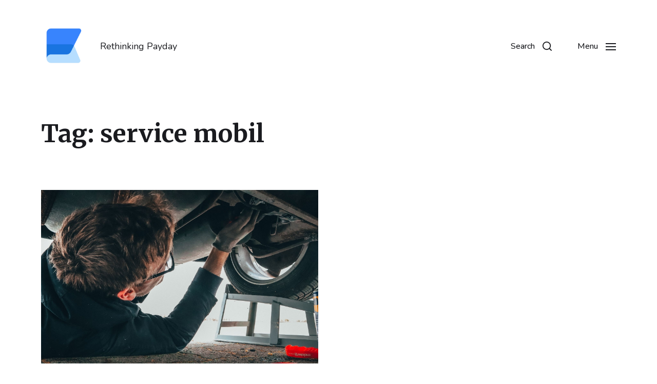

--- FILE ---
content_type: text/css
request_url: https://blog.kini.id/wp-content/cache/wpo-minify/1768984898/assets/wpo-minify-header-055420e7.min.css
body_size: 21946
content:
.gb-block-testimonial{background:#f2f2f2;color:#293038;margin:0 auto;padding:5%;border-radius:5px;margin-bottom:1.2em}.gb-block-testimonial .gb-testimonial-info{position:relative;display:inline-block;width:100%;margin-top:15px;min-height:55px;padding-top:5px;line-height:1.4}.gb-block-testimonial .gb-testimonial-info .blocks-editable{padding-left:0}.gb-block-testimonial .gb-testimonial-info .gb-testimonial-avatar-wrap{position:absolute;left:0;top:0}.gb-block-testimonial .gb-testimonial-avatar-wrap+.gb-testimonial-name,.gb-block-testimonial .gb-testimonial-avatar-wrap+.gb-testimonial-name+.gb-testimonial-title,.gb-block-testimonial .gb-testimonial-avatar-wrap+.gb-testimonial-title,.gb-block-testimonial .gb-testimonial-avatar-wrap+.editor-rich-text,.gb-block-testimonial .gb-testimonial-avatar-wrap+.editor-rich-text+.editor-rich-text{margin-left:70px;padding-left:0}.gb-block-testimonial .gb-testimonial-text p{line-height:1.6}.gb-block-testimonial .gb-testimonial-text a{color:inherit;box-shadow:0 -1px 0 inset;text-decoration:none}.gb-block-testimonial .gb-testimonial-text a:hover{color:inherit;box-shadow:0 -2px 0 inset}.gb-block-testimonial .gb-testimonial-name{font-size:1em;font-weight:700;line-height:1.2;margin:0;padding:0}.gb-block-testimonial .gb-testimonial-title{opacity:.8}.gb-block-testimonial .gb-testimonial-avatar{border-radius:200px;max-width:100px}.gb-block-testimonial .gb-testimonial-image-wrap{height:55px;width:55px;background:#ddd;border-radius:200px;position:relative}.gb-block-testimonial .gb-testimonial-image-wrap img{object-fit:cover;height:100%;width:100%;position:relative;z-index:10;border-radius:40px}.right-aligned .gb-testimonial-info{text-align:right}.right-aligned .gb-testimonial-info h2{left:0}.right-aligned .gb-testimonial-info .gb-testimonial-name,.right-aligned .gb-testimonial-info .gb-testimonial-title{margin-right:70px;margin-left:0}.right-aligned .gb-testimonial-info .gb-testimonial-avatar-wrap{left:auto;right:0}.gb-block-profile{background:#f2f2f2;color:#293038;margin:0 auto;padding:3%;border-radius:5px;margin-bottom:1.2em;display:flex;flex-flow:row wrap;justify-content:space-around;width:100%}.gb-block-profile .gb-profile-column{display:block;padding:15px;flex:3 0 0%}@media only screen and (max-width:600px){.gb-block-profile .gb-profile-column{flex:auto}}.gb-block-profile .gb-profile-avatar-wrap{position:relative;z-index:0;flex:1 0 0%}@media only screen and (max-width:600px){.gb-block-profile .gb-profile-avatar-wrap{flex:auto;max-width:210px;margin:0 auto}}@media only screen and (max-width:600px){.gb-block-profile .gb-profile-content-wrap{text-align:center}}.gb-block-profile .gb-profile-text{font-size:18px;padding-top:1em}.gb-block-profile .gb-profile-text a{color:inherit;box-shadow:0 -1px 0 inset;text-decoration:none}.gb-block-profile .gb-profile-text a:hover{color:inherit;box-shadow:0 -2px 0 inset}.gb-block-profile .gb-profile-text p{line-height:1.6}.gb-block-profile .gb-profile-text p:last-child{margin-bottom:0}.gb-block-profile .gb-profile-name{font-size:1.4em;font-weight:700;line-height:1.2;margin:0}.gb-block-profile .gb-profile-title{opacity:.8;padding-top:5px;margin-bottom:0}.gb-block-profile .gb-profile-image-square{position:absolute;top:0;left:0;height:100%;width:100%;z-index:5;margin:0}.gb-block-profile .gb-profile-text:empty,.gb-block-profile .gb-profile-title:empty,.gb-block-profile .gb-profile-name:empty{display:none}.gb-block-profile .gb-profile-image-wrap{width:100%;background:#ddd;position:relative}.gb-block-profile .gb-profile-image-wrap::before{content:"";display:inline-block;padding-top:100%}.gb-block-profile .gb-profile-image-wrap button{position:absolute;left:0;z-index:50;padding:0;height:100%;width:100%}.gb-block-profile .gb-profile-image-wrap button:focus{background:none;border:none;outline:none;box-shadow:none}.gb-block-profile .gb-profile-image-wrap img{object-fit:cover;height:100%;width:100%;position:relative;z-index:5}.gb-block-profile .gb-social-links{list-style:none;margin:0 0 0 0;padding:5% 0 0 0}.gb-block-profile .gb-social-links:empty{display:none}.gb-block-profile .gb-social-links li{display:inline-block;margin:0 8px 0 0;padding:0}.gb-block-profile .gb-social-links li a{display:grid;border:none;width:38px;height:38px;padding:10px;border-radius:100px}.gb-block-profile .gb-social-links li a:hover{opacity:.9}.right .gb-profile-avatar-wrap{order:2}.round .gb-profile-image-wrap{border-radius:500px}.round .gb-profile-image-wrap::before{content:"";display:inline-block;padding-top:92%}.round .gb-profile-image-wrap img{border-radius:500px}.gb-block-notice{border-radius:5px;position:relative;margin-bottom:1.2em}.gb-block-notice .gb-notice-dismiss{position:absolute;top:13px;right:13px;opacity:.8;padding:0;background:none;transition:.3s ease}.gb-block-notice .gb-notice-dismiss:hover{opacity:1;cursor:pointer;box-shadow:none}.gb-block-notice .gb-notice-title{font-weight:700;padding:.5em 1em;margin:0;color:#fff;border-top-right-radius:5px;border-top-left-radius:5px;width:100%;display:inline-block}.gb-block-notice .gb-notice-title p{margin-bottom:0}.gb-block-notice .gb-notice-title:empty{display:none}.gb-block-notice .gb-notice-text{padding:1em;border:solid 2px #333;border-radius:5px;background:#fff;overflow:hidden}.gb-block-notice .gb-notice-text p:last-child{margin-bottom:0}.gb-block-notice .gb-notice-title:not(:empty)+.notice-text,.gb-block-notice .blocks-rich-text+.blocks-rich-text .gb-notice-text{border-top-right-radius:0;border-top-left-radius:0;border-bottom-right-radius:5px;border-bottom-left-radius:5px}body:not(.wp-admin) .gb-block-notice.gb-dismissable{display:none}.entry-content .gb-block-drop-cap .gb-drop-cap-text p::first-letter{float:left;font-size:75px;line-height:.7em;margin-top:.15em;margin-right:25px;margin-bottom:25px;font-weight:700;text-transform:uppercase}.entry-content .gb-block-drop-cap.gb-drop-cap-square .gb-drop-cap-text p::first-letter{background:#32373c;color:#fff;padding:.2em}.entry-content .gb-block-drop-cap.gb-drop-cap-border .gb-drop-cap-text p::first-letter{color:#32373c;padding:.2em;border:solid 4px}@media only screen and (min-width:600px){.entry-content .gb-block-drop-cap.gb-font-size-1 .gb-drop-cap-text::first-letter{font-size:75px}.entry-content .gb-block-drop-cap.gb-font-size-2 .gb-drop-cap-text::first-letter{font-size:85px}.entry-content .gb-block-drop-cap.gb-font-size-3 .gb-drop-cap-text::first-letter{font-size:95px}.entry-content .gb-block-drop-cap.gb-font-size-4 .gb-drop-cap-text::first-letter{font-size:105px}.entry-content .gb-block-drop-cap.gb-font-size-5 .gb-drop-cap-text::first-letter{font-size:115px}.entry-content .gb-block-drop-cap.gb-font-size-6 .gb-drop-cap-text p::first-letter{font-size:125px}}.gb-block-drop-cap::before,.gb-block-drop-cap::after{content:"";display:table}.gb-block-drop-cap::after{clear:both}.gb-block-drop-cap a{color:inherit;box-shadow:0 -1px 0 inset;text-decoration:none}.gb-block-drop-cap a:hover{color:inherit;box-shadow:0 -2px 0 inset}.gb-block-button{margin:0 0 1.2em 0;position:relative}.gb-block-button .blocks-rich-text{display:inline-flex}.gb-block-button .components-autocomplete{display:inline-block;width:auto;margin:0 auto;position:relative}.gb-button{text-align:center;font-size:18px;line-height:1!important;background-color:#32373c;border:none;border-radius:50px;box-shadow:none;color:#fff;cursor:pointer;padding:.6em 1em;text-decoration:none;word-break:break-word;transition:.3s ease;display:inline-block}.gb-button:hover{box-shadow:inset 0 0 200px hsl(0 0% 100% / .15)}.gb-button-shape-square,input[type=submit].gb-button-shape-square{border-radius:0}.gb-button-shape-rounded,input[type=submit].gb-button-shape-rounded{border-radius:5px}.gb-button-shape-circular,input[type=submit].gb-button-shape-circular{border-radius:100px}.gb-button-size-small,input[type=submit].gb-button-size-small{font-size:14px}.gb-button-size-medium,input[type=submit].gb-button-size-medium{font-size:20px}.gb-button-size-large,input[type=submit].gb-button-size-large{font-size:26px;padding:.8em 1.2em}.gb-button-size-extralarge,input[type=submit].gb-button-size-extralarge{font-size:34px;padding:.8em 1.2em}.gb-button-right{transform:translateX(-100%);left:100%;position:relative}.gb-button-center{margin:0 auto}.gb-block-spacer{margin:0 0 1.2em 0;position:relative}.gb-block-spacer hr{border:none;margin:0;background:none}.gb-block-spacer.gb-spacer-divider::after{content:" ";width:100%;height:1px;border-top:solid 1px;position:absolute;top:50%;left:0}.gb-block-spacer.gb-divider-solid.gb-spacer-divider::after{border-top-style:solid}.gb-block-spacer.gb-divider-dotted.gb-spacer-divider::after{border-top-style:dotted}.gb-block-spacer.gb-divider-dashed.gb-spacer-divider::after{border-top-style:dashed}.gb-block-spacer.gb-divider-size-1.gb-spacer-divider::after{border-top-width:1px}.gb-block-spacer.gb-divider-size-2.gb-spacer-divider::after{border-top-width:2px}.gb-block-spacer.gb-divider-size-3.gb-spacer-divider::after{border-top-width:3px}.gb-block-spacer.gb-divider-size-4.gb-spacer-divider::after{border-top-width:4px}.gb-block-spacer.gb-divider-size-5.gb-spacer-divider::after{border-top-width:5px}.entry-content .gb-block-spacer hr{border:none;margin:0;background:none}.entry-content .gb-block-spacer hr::before,.entry-content .gb-block-spacer hr::after{display:none}.gb-block-accordion{margin-bottom:1.2em}.gb-block-accordion .gb-accordion-title{background:#f2f2f2;padding:10px 15px}.gb-block-accordion .gb-accordion-title p{display:inline}.gb-block-accordion .gb-accordion-text{padding:10px 15px}.gb-block-accordion .editor-rich-text .editor-rich-text__inline-toolbar{display:block;left:40%}.gb-block-accordion+.gb-block-accordion{margin-top:-.6em}@media only screen and (min-width:600px){.gb-font-size-14 .gb-accordion-title{font-size:14px}.gb-font-size-15 .gb-accordion-title{font-size:15px}.gb-font-size-16 .gb-accordion-title{font-size:16px}.gb-font-size-17 .gb-accordion-title{font-size:17px}.gb-font-size-18 .gb-accordion-title{font-size:18px}.gb-font-size-19 .gb-accordion-title{font-size:19px}.gb-font-size-20 .gb-accordion-title{font-size:20px}.gb-font-size-21 .gb-accordion-title{font-size:21px}.gb-font-size-22 .gb-accordion-title{font-size:22px}.gb-font-size-23 .gb-accordion-title{font-size:23px}.gb-font-size-24 .gb-accordion-title{font-size:24px}}.gb-block-sharing{margin:0 0 1.2em 0;position:relative}.gb-block-sharing .blocks-rich-text{display:inline-flex}.gb-block-sharing .gb-share-list{margin:0;padding:0}.gb-block-sharing .gb-share-list li{list-style:none;display:inline-block;margin:0 5px 5px 0}.gb-block-sharing .gb-share-list a{background:#272c30;border-width:0;color:#fff;padding:10px 15px;text-align:center;display:block;line-height:1;font-size:16px;transition:.3s ease}.gb-block-sharing .gb-share-list a:hover{box-shadow:inset 0 0 200px hsl(0 0% 100% / .15)}.gb-block-sharing .gb-share-list svg{vertical-align:text-top}.gb-block-sharing.gb-share-icon-text svg{margin-right:5px}.gb-block-sharing.gb-share-icon-only a{padding:10px 11px;min-width:37px}.gb-block-sharing.gb-share-icon-only .gb-social-text{border:0;clip:rect(1px,1px,1px,1px);clip-path:inset(50%);height:1px;margin:-1px;overflow:hidden;padding:0;position:absolute!important;width:1px;word-wrap:normal!important}.gb-block-sharing.gb-share-text-only svg{display:none}.gb-block-sharing.gb-share-shape-square a{border-radius:0}.gb-block-sharing.gb-share-shape-rounded a{border-radius:5px}.gb-block-sharing.gb-share-shape-circular a{border-radius:100px}.gb-block-sharing.gb-share-size-small a{font-size:13px}.gb-block-sharing.gb-share-size-small svg{width:13px;height:13px}.gb-block-sharing.gb-share-size-small.gb-share-icon-only a{padding:7px 6px;min-width:28px}.gb-block-sharing.gb-share-size-medium a{font-size:16px}.gb-block-sharing.gb-share-size-medium svg{width:16px;height:16px}.gb-block-sharing.gb-share-size-large a{font-size:20px}.gb-block-sharing.gb-share-size-large svg{width:26px;height:26px}.gb-block-sharing.gb-share-size-large.gb-share-icon-only a{font-size:26px;min-width:48px}.gb-block-sharing.gb-share-size-large.gb-share-icon-text svg{margin-right:10px}.gb-block-sharing.gb-share-color-social a{color:#fff}.gb-block-sharing.gb-share-color-social .gb-share-twitter{background:#1ca1f3}.gb-block-sharing.gb-share-color-social .gb-share-facebook{background:#3b5999}.gb-block-sharing.gb-share-color-social .gb-share-google{background:#dc4b45}.gb-block-sharing.gb-share-color-social .gb-share-pinterest{background:#bd091c}.gb-block-sharing.gb-share-color-social .gb-share-linkedin{background:#0077b5}.gb-block-sharing.gb-share-color-social .gb-share-reddit{background:#ff4500}.gb-button-right{transform:translateX(-100%);left:100%;position:relative}.gb-button-center{margin:0 auto}.gb-block-post-grid{margin:0 0 1.2em 0;position:relative}.gb-block-post-grid .is-grid,.gb-block-post-grid .gb-is-grid{display:-ms-grid;display:grid;-ms-grid-columns:1fr 1fr;grid-template-columns:1fr 1fr;grid-template-rows:1fr;grid-gap:0 2em}@media all and (-ms-high-contrast:none){.gb-block-post-grid .is-grid,.gb-block-post-grid .gb-is-grid{display:block}}.gb-block-post-grid .is-grid article,.gb-block-post-grid .gb-is-grid article{margin-bottom:2.5em;min-width:0}@media all and (-ms-high-contrast:none){.gb-block-post-grid .is-grid article,.gb-block-post-grid .gb-is-grid article{padding-left:10px;padding-right:10px;display:inline-block;vertical-align:top}}.gb-block-post-grid .is-grid.columns-1,.gb-block-post-grid .gb-is-grid.gb-columns-1{-ms-grid-columns:1fr;grid-template-columns:1fr}@media all and (-ms-high-contrast:none){.gb-block-post-grid .is-grid.columns-1 article,.gb-block-post-grid .gb-is-grid.gb-columns-1 article{width:100%}}.gb-block-post-grid .is-grid.columns-2,.gb-block-post-grid .gb-is-grid.gb-columns-2{-ms-grid-columns:1fr 1fr;grid-template-columns:1fr 1fr}@media all and (-ms-high-contrast:none){.gb-block-post-grid .is-grid.columns-2 article,.gb-block-post-grid .gb-is-grid.gb-columns-2 article{width:48%}}.gb-block-post-grid .is-grid.columns-3,.gb-block-post-grid .gb-is-grid.gb-columns-3{-ms-grid-columns:1fr 1fr 1fr;grid-template-columns:1fr 1fr 1fr}@media all and (-ms-high-contrast:none){.gb-block-post-grid .is-grid.columns-3 article,.gb-block-post-grid .gb-is-grid.gb-columns-3 article{width:32%}}.gb-block-post-grid .is-grid.columns-4,.gb-block-post-grid .gb-is-grid.gb-columns-4{-ms-grid-columns:1fr 1fr 1fr 1fr;grid-template-columns:1fr 1fr 1fr 1fr}@media all and (-ms-high-contrast:none){.gb-block-post-grid .is-grid.columns-4 article,.gb-block-post-grid .gb-is-grid.gb-columns-4 article{width:24%}}@media only screen and (max-width:600px){.gb-block-post-grid div[class*=columns].is-grid,.gb-block-post-grid div[class*=columns].gb-is-grid{-ms-grid-columns:1fr;grid-template-columns:1fr}}.gb-block-post-grid .gb-post-grid-section-title{text-align:left}.gb-block-post-grid .gb-block-post-grid-image{margin-bottom:1.2em}.gb-block-post-grid .gb-block-post-grid-image img{display:block;width:100%}.gb-block-post-grid .gb-block-post-grid-text{text-align:left}.gb-block-post-grid a{text-decoration:none}.gb-block-post-grid header .gb-block-post-grid-title{margin-top:0;margin-bottom:15px;font-size:28px;line-height:1.2}.gb-block-post-grid header .gb-block-post-grid-title a{color:#293038;text-decoration:none}.gb-block-post-grid header .gb-block-post-grid-title a:hover{text-decoration:underline;color:inherit}.gb-block-post-grid .gb-block-post-grid-byline{font-size:14px;color:#626e81;margin-bottom:15px}.gb-block-post-grid .gb-block-post-grid-author,.gb-block-post-grid .gb-block-post-grid-date{display:inline-block}.gb-block-post-grid .gb-block-post-grid-author:not(:last-child)::after,.gb-block-post-grid .gb-block-post-grid-date:not(:last-child)::after{content:"·";vertical-align:middle;margin:0 5px;line-height:1}.gb-block-post-grid .gb-block-post-grid-author a{color:inherit;text-decoration:none}.gb-block-post-grid .gb-block-post-grid-author a:hover{color:inherit;text-decoration:underline}.gb-block-post-grid .gb-block-post-grid-text p{margin:0 0 15px 0;font-size:inherit}.gb-block-post-grid .gb-block-post-grid-text p:last-of-type{margin-bottom:0}.gb-block-post-grid .gb-block-post-grid-more-link{display:inline-block;box-shadow:none;transition:.3s ease;font-weight:700;color:#293038;text-decoration:none}.gb-block-post-grid .gb-block-post-grid-more-link:hover{text-decoration:underline}.gb-block-post-grid .gb-block-post-grid-excerpt div+p{margin-top:15px}.gb-block-post-grid .is-list article,.gb-block-post-grid .gb-is-list article{display:-ms-grid;display:grid;-ms-grid-columns:30% 1fr;grid-template-columns:30% 1fr;grid-template-rows:1fr;grid-gap:0 2em}@media all and (-ms-high-contrast:none){.gb-block-post-grid .is-list article,.gb-block-post-grid .gb-is-list article{display:block}}.gb-block-post-grid .is-list article::before,.gb-block-post-grid .gb-is-list article::before{display:none}.gb-block-post-grid .is-list article:not(:last-child),.gb-block-post-grid .gb-is-list article:not(:last-child){margin-bottom:5%;padding-bottom:5%}@media only screen and (min-width:600px){.gb-block-post-grid .is-list article:not(:last-child),.gb-block-post-grid .gb-is-list article:not(:last-child){border-bottom:solid 1px #eee}}@media only screen and (max-width:600px){.gb-block-post-grid .is-list article,.gb-block-post-grid .gb-is-list article{-ms-grid-columns:1fr;grid-template-columns:1fr}}.gb-block-post-grid .is-list article:not(.has-post-thumbnail),.gb-block-post-grid .is-list article.hide-featured-image,.gb-block-post-grid .gb-is-list article:not(.has-post-thumbnail),.gb-block-post-grid .gb-is-list article.hide-featured-image{-ms-grid-columns:1fr;grid-template-columns:1fr}.gb-block-post-grid .is-list .gb-block-post-grid-image,.gb-block-post-grid .gb-is-list .gb-block-post-grid-image{margin-bottom:0}@media all and (-ms-high-contrast:none){.gb-block-post-grid .is-list .gb-block-post-grid-image,.gb-block-post-grid .gb-is-list .gb-block-post-grid-image{width:30%;display:inline-block;vertical-align:top}}@media only screen and (max-width:600px){.gb-block-post-grid .is-list .gb-block-post-grid-image,.gb-block-post-grid .gb-is-list .gb-block-post-grid-image{margin-bottom:5%}}@media all and (-ms-high-contrast:none){.gb-block-post-grid .is-list .gb-block-post-grid-text,.gb-block-post-grid .gb-is-list .gb-block-post-grid-text{width:65%;padding-left:5%;display:inline-block;vertical-align:top}.gb-block-post-grid .is-list .post:not(.has-post-thumbnail) .gb-block-post-grid-text,.gb-block-post-grid .gb-is-list .post:not(.has-post-thumbnail) .gb-block-post-grid-text{width:100%;padding-left:0}}@media only screen and (min-width:600px){.gb-block-post-grid .is-list .gb-block-post-grid-title,.gb-block-post-grid .gb-is-list .gb-block-post-grid-title{font-size:34px}}.gb-block-post-grid .is-list .no-thumb .gb-block-post-grid-text,.gb-block-post-grid .gb-is-list .no-thumb .gb-block-post-grid-text{grid-column:span 2}.screen-reader-text{clip:rect(1px,1px,1px,1px);height:1px;overflow:hidden;position:absolute!important;width:1px;word-wrap:normal!important}.gb-block-container{margin:0;position:relative;padding:0}.gb-block-container.alignfull .block-editor-block-list__block{max-width:100%}@media only screen and (min-width:768px){.gb-block-container.alignfull .gb-container-inside,.gb-block-container.alignfull .gb-container-inside{max-width:100%;margin:0 auto}}@media only screen and (min-width:768px){.gb-block-container.alignwide .gb-container-inside,.gb-block-container.alignwide .gb-container-inside{max-width:80%;margin:0 auto}}.gb-block-container .gb-container-image-wrap{position:absolute;top:0;right:0;left:0;height:100%;z-index:0}.gb-block-container .gb-container-image{object-fit:cover;height:100%;width:100%;transition:.3s ease}.gb-block-container .gb-container-content{margin:0 auto;position:relative}.gb-block-container .gb-container-image:not(.has-background-dim){opacity:0}.gb-block-container .has-background-dim{opacity:.5}.gb-block-container .has-background-dim-10{opacity:.1}.gb-block-container .has-background-dim-20{opacity:.2}.gb-block-container .has-background-dim-30{opacity:.3}.gb-block-container .has-background-dim-40{opacity:.4}.gb-block-container .has-background-dim-50{opacity:.5}.gb-block-container .has-background-dim-60{opacity:.6}.gb-block-container .has-background-dim-70{opacity:.7}.gb-block-container .has-background-dim-80{opacity:.8}.gb-block-container .has-background-dim-90{opacity:.9}.gb-block-container .has-background-dim-100{opacity:1}.wp-block-genesis-blocks-gb-pricing{margin-bottom:1.5em}.gb-pricing-table-wrap{display:-ms-grid;display:grid;grid-template-rows:1fr;grid-template-areas:"col1";grid-gap:0 2em}[data-type="genesis-blocks/gb-pricing-table"],.wp-block-genesis-blocks-gb-pricing-table{display:inline-block;vertical-align:top}@media only screen and (max-width:600px){[data-type="genesis-blocks/gb-pricing-table"],.wp-block-genesis-blocks-gb-pricing-table{margin-bottom:1.5em}}.gb-block-pricing-table .gb-block-pricing-table-inside{display:inline-block;width:100%;border-color:#272c30}.gb-block-pricing-table .gb-block-pricing-table-inside ul{list-style-type:none;padding:0;margin-left:0}.gb-block-pricing-table .gb-block-pricing-table-inside li{margin:0;padding:4px 0;border-color:inherit}.gb-block-pricing-table .gb-block-pricing-table-inside ul>li{list-style-type:none}.gb-block-pricing-table .gb-block-pricing-table-inside ol li{list-style-position:inside}.gb-block-pricing-table .gb-block-pricing-table-inside ol li div{display:inline}.gb-block-pricing-table-gap-0{grid-gap:0 0}.gb-block-pricing-table-gap-1{grid-gap:0 1em}.gb-block-pricing-table-gap-2{grid-gap:0 2em}.gb-block-pricing-table-gap-3{grid-gap:0 3em}.gb-block-pricing-table-gap-4{grid-gap:0 4em}.gb-block-pricing-table-gap-5{grid-gap:0 5em}.gb-pricing-columns-2 .gb-pricing-table-wrap{-ms-grid-columns:1fr 1fr;grid-template-columns:1fr 1fr;grid-template-areas:"col1 col2"}@media only screen and (max-width:600px){.gb-pricing-columns-2 .gb-pricing-table-wrap{-ms-grid-columns:1fr;grid-template-columns:1fr;grid-template-areas:"col1" "col2"}}.gb-pricing-columns-3 .gb-pricing-table-wrap{-ms-grid-columns:1fr 1fr 1fr;grid-template-columns:1fr 1fr 1fr;grid-template-areas:"col1 col2 col3"}@media only screen and (max-width:600px){.gb-pricing-columns-3 .gb-pricing-table-wrap{-ms-grid-columns:1fr;grid-template-columns:1fr;grid-template-areas:"col1" "col2" "col3"}}.gb-pricing-columns-4 .gb-pricing-table-wrap{-ms-grid-columns:1fr 1fr 1fr 1fr;grid-template-columns:1fr 1fr 1fr 1fr;grid-template-areas:"col1 col2 col3 col4"}@media only screen and (max-width:800px){.gb-pricing-columns-4 .gb-pricing-table-wrap{-ms-grid-columns:1fr 1fr;grid-template-columns:1fr 1fr;grid-template-areas:"col1 col2" "col3 col4"}.gb-pricing-columns-4 .gb-pricing-table-wrap .wp-block-genesis-blocks-gb-pricing-table{margin-bottom:1.5em}}@media only screen and (max-width:600px){.gb-pricing-columns-4 .gb-pricing-table-wrap{-ms-grid-columns:1fr;grid-template-columns:1fr;grid-template-areas:"col1" "col2" "col3" "col4"}}.gb-pricing-table-price{line-height:1}.gb-pricing-table-currency{vertical-align:top;margin-top:.4em;margin-right:3px;display:inline-block;line-height:1}.wp-block-genesis-blocks-gb-pricing-table{vertical-align:top}.wp-block-genesis-blocks-gb-pricing-table .gb-pricing-table-features,.block-library-list .wp-block-genesis-blocks-gb-pricing-table ul{margin:0;padding:0;border:none}.gb-block-pricing-table:nth-child(1){-ms-grid-row:1;-ms-grid-column:1;grid-area:col1}.gb-block-pricing-table:nth-child(2){-ms-grid-row:1;-ms-grid-column:2;grid-area:col2}.gb-block-pricing-table:nth-child(3){-ms-grid-row:1;-ms-grid-column:3;grid-area:col3}.gb-block-pricing-table:nth-child(4){-ms-grid-row:1;-ms-grid-column:4;grid-area:col4}.editor-styles-wrapper ul.gb-pricing-table-features{list-style-type:none;display:block;white-space:initial;margin-left:0;margin-right:0}.gb-list-border-solid>li{border-bottom-style:solid}.gb-list-border-dashed>li{border-bottom-style:dashed}.gb-list-border-dotted>li{border-bottom-style:dotted}ul.gb-pricing-table-features li{list-style-type:none;margin:0;padding:4px 0;border-color:inherit}ul.gb-pricing-table-features li:last-child{border-bottom:none}.gb-list-border-width-1 li{border-width:1px}.gb-list-border-width-2 li{border-width:2px}.gb-list-border-width-3 li{border-width:3px}.gb-list-border-width-4 li{border-width:4px}.gb-list-border-width-5 li{border-width:5px}.gb-pricing-table-price,.gb-pricing-table-term{display:inline}span.gb-pricing-table-term{margin-left:5px}.gb-pricing-table-wrap .gb-block-pricing-table-inside>*:last-child{margin-bottom:0}.wp-block-genesis-blocks-gb-pricing .alignwide,.wp-block-genesis-blocks-gb-pricing .alignfull{width:100%;margin-left:auto}.gb-block-pricing-table-center{text-align:center}.gb-block-pricing-table-center .gb-block-button{text-align:center!important}.gb-block-pricing-table-center .blocks-button__inline-link{margin:0 auto;text-align:center}.gb-block-pricing-table-left{text-align:left}.gb-block-pricing-table-right{text-align:right}.gb-pricing-table-button .gb-block-button{margin-bottom:0}.gb-block-newsletter .gb-newsletter-title{margin-top:0;line-height:1.3}.gb-block-newsletter .gb-block-button{margin-bottom:0}.gb-block-newsletter-label{font-size:16px}.gb-form-styles label{margin-bottom:8px;width:100%;display:block}.gb-form-styles input:not(.gb-newsletter-submit){width:100%;height:auto;min-height:45px;margin-bottom:15px}.wp-block-genesis-blocks-gb-layout{margin-bottom:1.5em}.wp-block-genesis-blocks-gb-columns{position:relative}.gb-layout-column-wrap{display:-ms-grid;display:grid;grid-template-rows:1fr;grid-gap:0 2em;position:relative;z-index:1}[data-type="genesis-blocks/gb-column"],.gb-block-layout-column{display:block;vertical-align:top;min-width:0}.gb-block-layout-column.gb-is-vertically-aligned-top{align-self:flex-start}.gb-block-layout-column.gb-is-vertically-aligned-center{align-self:center}.gb-block-layout-column.gb-is-vertically-aligned-bottom{align-self:flex-end}.gb-block-layout-column-inner,.gb-layout-column-wrap>.gb-block-layout-column-inner,.gb-has-background-dim>*{position:relative;z-index:1}.wp-block-genesis-blocks-gb-layout.alignfull{padding:0 2em}@media only screen and (max-width:600px){.wp-block-genesis-blocks-gb-layout.alignfull{padding:0 15px}}.gb-block-layout-column{display:block;width:100%}.gb-columns-center .gb-layout-column-wrap{margin:0 auto}.gb-block-layout-column-gap-0{grid-gap:0 0}.gb-block-layout-column-gap-1{grid-gap:0 1em}.gb-block-layout-column-gap-2{grid-gap:0 2em}.gb-block-layout-column-gap-3{grid-gap:0 3em}.gb-block-layout-column-gap-4{grid-gap:0 4em}.gb-block-layout-column-gap-5{grid-gap:0 5em}.gb-block-layout-column-gap-6{grid-gap:0 6em}.gb-block-layout-column-gap-7{grid-gap:0 7em}.gb-block-layout-column-gap-8{grid-gap:0 8em}.gb-block-layout-column-gap-9{grid-gap:0 9em}.gb-block-layout-column-gap-10{grid-gap:0 10em}.gb-block-layout-column:nth-child(1){-ms-grid-row:1;-ms-grid-column:1;grid-area:col1}.gb-block-layout-column:nth-child(1){-ms-grid-row:1;-ms-grid-column:1;grid-area:col1}.gb-block-layout-column:nth-child(2){-ms-grid-row:1;-ms-grid-column:2;grid-area:col2}.gb-block-layout-column:nth-child(3){-ms-grid-row:1;-ms-grid-column:3;grid-area:col3}.gb-block-layout-column:nth-child(4){-ms-grid-row:1;-ms-grid-column:4;grid-area:col4}.gb-block-layout-column:nth-child(5){-ms-grid-row:1;-ms-grid-column:5;grid-area:col5}.gb-block-layout-column:nth-child(6){-ms-grid-row:1;-ms-grid-column:6;grid-area:col6}.gb-layout-columns-1>.gb-layout-column-wrap{-ms-grid-columns:1fr;grid-template-columns:1fr;grid-template-areas:"col1"}.gb-layout-columns-2>.gb-layout-column-wrap{-ms-grid-columns:1fr 1fr;grid-template-columns:1fr 1fr;grid-template-areas:"col1 col2"}@media only screen and (max-width:600px){.gb-layout-columns-2>.gb-layout-column-wrap.gb-is-responsive-column{-ms-grid-columns:1fr;grid-template-columns:1fr;grid-template-areas:"col1" "col2"}}.gb-2-col-wideleft>.gb-layout-column-wrap{-ms-grid-columns:2fr 1fr;grid-template-columns:2fr 1fr}.gb-2-col-wideright>.gb-layout-column-wrap{-ms-grid-columns:1fr 2fr;grid-template-columns:1fr 2fr}.gb-layout-columns-3>.gb-layout-column-wrap{-ms-grid-columns:1fr 1fr 1fr;grid-template-columns:1fr 1fr 1fr;grid-template-areas:"col1 col2 col3"}@media only screen and (max-width:600px){.gb-layout-columns-3>.gb-layout-column-wrap.gb-is-responsive-column{-ms-grid-columns:1fr;grid-template-columns:1fr;grid-template-areas:"col1" "col2" "col3"}}.gb-3-col-widecenter>.gb-layout-column-wrap{-ms-grid-columns:1fr 2fr 1fr;grid-template-columns:1fr 2fr 1fr}@media only screen and (max-width:600px){.gb-3-col-widecenter>.gb-layout-column-wrap.gb-is-responsive-column{-ms-grid-columns:1fr;grid-template-columns:1fr}}.gb-3-col-wideleft>.gb-layout-column-wrap{-ms-grid-columns:2fr 1fr 1fr;grid-template-columns:2fr 1fr 1fr}@media only screen and (max-width:600px){.gb-3-col-wideleft>.gb-layout-column-wrap.gb-is-responsive-column{-ms-grid-columns:1fr;grid-template-columns:1fr}}.gb-3-col-wideright>.gb-layout-column-wrap{-ms-grid-columns:1fr 1fr 2fr;grid-template-columns:1fr 1fr 2fr}@media only screen and (max-width:600px){.gb-3-col-wideright>.gb-layout-column-wrap.gb-is-responsive-column{-ms-grid-columns:1fr;grid-template-columns:1fr}}.gb-layout-columns-4>.gb-layout-column-wrap{-ms-grid-columns:1fr 1fr 1fr 1fr;grid-template-columns:1fr 1fr 1fr 1fr;grid-template-areas:"col1 col2 col3 col4"}@media only screen and (max-width:800px){.gb-layout-columns-4>.gb-layout-column-wrap.gb-is-responsive-column{grid-template-rows:auto;-ms-grid-columns:1fr 1fr;grid-template-columns:1fr 1fr;grid-template-areas:"col1 col2" "col3 col4"}}@media only screen and (max-width:600px){.gb-layout-columns-4>.gb-layout-column-wrap.gb-is-responsive-column{-ms-grid-columns:1fr;grid-template-columns:1fr;grid-template-areas:"col1" "col2" "col3" "col4"}}.gb-4-col-wideleft>.gb-layout-column-wrap{-ms-grid-columns:2fr 1fr 1fr 1fr;grid-template-columns:2fr 1fr 1fr 1fr}.gb-4-col-wideright>.gb-layout-column-wrap{-ms-grid-columns:1fr 1fr 1fr 2fr;grid-template-columns:1fr 1fr 1fr 2fr}.gb-layout-columns-5>.gb-layout-column-wrap{-ms-grid-columns:1fr 1fr 1fr 1fr 1fr;grid-template-columns:1fr 1fr 1fr 1fr 1fr;grid-template-areas:"col1 col2 col3 col4 col5"}@media only screen and (max-width:800px){.gb-layout-columns-5>.gb-layout-column-wrap.gb-is-responsive-column{-ms-grid-columns:1fr;grid-template-columns:1fr;grid-template-areas:"col1" "col2" "col3" "col4" "col5"}}.gb-layout-columns-6>.gb-layout-column-wrap{-ms-grid-columns:1fr 1fr 1fr 1fr 1fr 1fr;grid-template-columns:1fr 1fr 1fr 1fr 1fr 1fr;grid-template-areas:"col1 col2 col3 col4 col5 col6"}@media only screen and (max-width:800px){.gb-layout-columns-6>.gb-layout-column-wrap.gb-is-responsive-column{-ms-grid-columns:1fr 1fr;grid-template-columns:1fr 1fr;grid-template-areas:"col1 col2" "col3 col4" "col5 col6"}}@media only screen and (max-width:600px){.gb-layout-columns-6>.gb-layout-column-wrap.gb-is-responsive-column{-ms-grid-columns:1fr;grid-template-columns:1fr;grid-template-areas:"col1" "col2" "col3" "col4" "col5" "col6"}}.gb-layout-columns-4,.gb-layout-columns-5,.gb-layout-columns-6{overflow-x:auto}.gb-column-selector-group{margin-top:10px;display:flex;width:100%;text-align:center;justify-content:center}@media only screen and (max-width:1175px){.gb-column-selector-group{flex-wrap:wrap}}.gb-column-selector{margin:0 5px}@media only screen and (max-width:1175px){.gb-column-selector{margin-top:10px}}.gb-column-selector button.gb-column-selector-button{padding:15px;height:auto;border-radius:5px!important;background:#fff;margin:0}.gb-column-selector button.gb-column-selector-button:hover{background:#fff;margin:0}.gb-column-selector button.components-button.is-button:last-child{border-radius:5px}.gb-layout-column-button .gb-block-button{margin-bottom:0}.gb-layout-selector-group{margin-top:10px}.gb-layout-selector{display:inline-block;margin:0 5px}.gb-layout-selector button.gb-layout-selector-button{padding:15px;height:auto;border-radius:5px;background:#fff}.gb-layout-selector button.gb-layout-selector-button:hover{background:#fff}.gb-layout-selector button.components-button.is-button:last-child{border-radius:5px}.gb-toolbar-insert-layout-button{margin-right:3px}.gb-layout-team-1 .gb-profile-column{flex:100%}.gb-layout-team-1 .gb-social-links{padding-top:25px}.gb-layout-hero-cover .wp-block-cover__inner-container{max-width:800px}.gb-layout-hero-cover h2,.gb-layout-hero-cover h3,.gb-layout-hero-cover h4{max-width:100%}.gb-white-text,.editor-styles-wrapper [data-type="core/heading"] .gb-white-text{color:#fff}.gb-layout-landing-2 .gb-block-profile{padding:0;text-align:center}.gb-layout-landing-2 .gb-block-profile .gb-profile-avatar-wrap,.gb-layout-landing-2 .gb-block-profile .gb-profile-column{flex:0 0 100%}.gb-layout-landing-2 .round .gb-profile-image-wrap{max-width:220px;margin:0 auto}.gb-layout-landing-2 .gb-block-cta .gb-cta-content{max-width:700px;margin:0 auto}.gb-layout-landing-2 .gb-block-cta .gb-button{font-weight:400}.gb-layout-landing-3 .gb-layout-landing-3-cover h2,.gb-layout-landing-3 .gb-layout-landing-3-cover h3,.gb-layout-landing-3 .gb-layout-landing-3-cover h4,.gb-layout-landing-3 .gb-layout-landing-3-cover h5,.gb-layout-landing-3 .gb-layout-landing-3-cover h6{margin-left:auto;margin-right:auto}@media only screen and (min-width:600px){.gb-layout-landing-3 .gb-layout-landing-3-cover h2,.gb-layout-landing-3 .gb-layout-landing-3-cover h3,.gb-layout-landing-3 .gb-layout-landing-3-cover h4,.gb-layout-landing-3 .gb-layout-landing-3-cover h5,.gb-layout-landing-3 .gb-layout-landing-3-cover h6{font-size:42px}}@media only screen and (min-width:600px){.gb-layout-landing-3 .gb-block-post-grid header .gb-block-post-grid-title{font-size:24px}}.gpb-slate-section-contact-box .gb-block-layout-column-inner{height:100%}div[class*=gb-section-].alignfull,div[class*=gb-layout-].alignfull{margin-top:auto;margin-bottom:auto}.gpb-overflow-hidden{overflow:hidden}.gpb-grid-mobile-space .gb-is-responsive-column{grid-row-gap:1em}.gpb-rounded-grid .gb-block-layout-column-inner{border-radius:10px}.gpb-rounded-sm,.gpb-rounded-sm .gb-accordion-title,.gpb-rounded-sm img{border-radius:5px}.gpb-rounded-md,.gpb-rounded-md .gb-accordion-title,.gpb-rounded-md img{border-radius:10px}.gpb-rounded-lg,.gpb-rounded-lg .gb-accordion-title,.gpb-rounded-lg img{border-radius:20px}.gpb-rounded-xl,.gpb-rounded-xl .gb-accordion-title,.gpb-rounded-xl img{border-radius:30px}.gpb-rounded-full,.gpb-rounded-full .gb-accordion-title,.gpb-rounded-full img{border-radius:500px}@media only screen and (max-width:600px){.gpb-mobile-align-reset{float:none;text-align:left;margin-left:0!important;margin-right:0}}@media only screen and (max-width:600px){.gpb-grid-mobile-reorder .gb-is-responsive-column .gb-block-layout-column:nth-of-type(1){grid-area:col2}.gpb-grid-mobile-reorder .gb-is-responsive-column .gb-block-layout-column:nth-of-type(2){grid-area:col1}}.gpb-mb-1{margin-bottom:1rem}@media only screen and (min-width:600px){div[class*=wp-block-genesis].gb-font-size-14.gb-block-testimonial p,div[class*=wp-block-genesis].gb-font-size-14.gb-block-notice p,div[class*=wp-block-genesis].gb-font-size-14.gb-block-profile p,div[class*=wp-block-genesis].gb-font-size-14.gb-block-cta p{font-size:14px}div[class*=wp-block-genesis].gb-font-size-15.gb-block-testimonial p,div[class*=wp-block-genesis].gb-font-size-15.gb-block-notice p,div[class*=wp-block-genesis].gb-font-size-15.gb-block-profile p,div[class*=wp-block-genesis].gb-font-size-15.gb-block-cta p{font-size:15px}div[class*=wp-block-genesis].gb-font-size-16.gb-block-testimonial p,div[class*=wp-block-genesis].gb-font-size-16.gb-block-notice p,div[class*=wp-block-genesis].gb-font-size-16.gb-block-profile p,div[class*=wp-block-genesis].gb-font-size-16.gb-block-cta p{font-size:16px}div[class*=wp-block-genesis].gb-font-size-17.gb-block-testimonial p,div[class*=wp-block-genesis].gb-font-size-17.gb-block-notice p,div[class*=wp-block-genesis].gb-font-size-17.gb-block-profile p,div[class*=wp-block-genesis].gb-font-size-17.gb-block-cta p{font-size:17px}div[class*=wp-block-genesis].gb-font-size-18.gb-block-testimonial p,div[class*=wp-block-genesis].gb-font-size-18.gb-block-notice p,div[class*=wp-block-genesis].gb-font-size-18.gb-block-profile p,div[class*=wp-block-genesis].gb-font-size-18.gb-block-cta p{font-size:18px}div[class*=wp-block-genesis].gb-font-size-19.gb-block-testimonial p,div[class*=wp-block-genesis].gb-font-size-19.gb-block-notice p,div[class*=wp-block-genesis].gb-font-size-19.gb-block-profile p,div[class*=wp-block-genesis].gb-font-size-19.gb-block-cta p{font-size:19px}div[class*=wp-block-genesis].gb-font-size-20.gb-block-testimonial p,div[class*=wp-block-genesis].gb-font-size-20.gb-block-notice p,div[class*=wp-block-genesis].gb-font-size-20.gb-block-profile p,div[class*=wp-block-genesis].gb-font-size-20.gb-block-cta p{font-size:20px}div[class*=wp-block-genesis].gb-font-size-21.gb-block-testimonial p,div[class*=wp-block-genesis].gb-font-size-21.gb-block-notice p,div[class*=wp-block-genesis].gb-font-size-21.gb-block-profile p,div[class*=wp-block-genesis].gb-font-size-21.gb-block-cta p{font-size:21px}div[class*=wp-block-genesis].gb-font-size-22.gb-block-testimonial p,div[class*=wp-block-genesis].gb-font-size-22.gb-block-notice p,div[class*=wp-block-genesis].gb-font-size-22.gb-block-profile p,div[class*=wp-block-genesis].gb-font-size-22.gb-block-cta p{font-size:22px}div[class*=wp-block-genesis].gb-font-size-23.gb-block-testimonial p,div[class*=wp-block-genesis].gb-font-size-23.gb-block-notice p,div[class*=wp-block-genesis].gb-font-size-23.gb-block-profile p,div[class*=wp-block-genesis].gb-font-size-23.gb-block-cta p{font-size:23px}div[class*=wp-block-genesis].gb-font-size-24.gb-block-testimonial p,div[class*=wp-block-genesis].gb-font-size-24.gb-block-notice p,div[class*=wp-block-genesis].gb-font-size-24.gb-block-profile p,div[class*=wp-block-genesis].gb-font-size-24.gb-block-cta p{font-size:24px}}*[class*=gpb-fluid],.entry-content *[class*=gpb-fluid]{margin:0 0 1rem 0;line-height:1.2;font-weight:400}.gpb-fluid-1{font-size:20px}@media(min-width:600px){.gpb-fluid-1{font-size:calc(11.5094339623px + 100vw*0.0141509434)}}@media(min-width:1024px){.gpb-fluid-1{font-size:26px}}.gpb-fluid-2{font-size:22px}@media(min-width:600px){.gpb-fluid-2{font-size:calc(10.679245283px + 100vw*0.0188679245)}}@media(min-width:1024px){.gpb-fluid-2{font-size:30px}}.gpb-fluid-3{font-size:24px}@media(min-width:600px){.gpb-fluid-3{font-size:calc(4.1886792453px + 100vw*0.0330188679)}}@media(min-width:1024px){.gpb-fluid-3{font-size:38px}}.gpb-fluid-4{font-size:28px}@media(min-width:600px){.gpb-fluid-4{font-size:calc(5.358490566px + 100vw*0.0377358491)}}@media(min-width:1024px){.gpb-fluid-4{font-size:44px}}.gpb-fluid-5{font-size:32px}@media(min-width:600px){.gpb-fluid-5{font-size:calc(3.6981132075px + 100vw*0.0471698113)}}@media(min-width:1024px){.gpb-fluid-5{font-size:52px}}.gpb-fluid-6{font-size:36px}@media(min-width:600px){.gpb-fluid-6{font-size:calc(2.0377358491px + 100vw*0.0566037736)}}@media(min-width:1024px){.gpb-fluid-6{font-size:60px}}.gb-align-center{text-align:center}.gb-align-left{text-align:left}.gb-align-right{text-align:right}.center{text-align:center}.left{text-align:left}.right{text-align:right}@media only screen and (min-width:600px){.wp-block-columns .layout-column-1,.wp-block-columns .layout-column-2{margin-right:5%}}.wp-block-image{margin-bottom:1.2em}.gb-text-link{color:inherit;text-decoration:none}.gb-text-link:hover{color:inherit;text-decoration:underline}.gb-has-parallax{background-attachment:fixed;background-size:cover;background-position:50%}.gb-has-background-dim::before{content:"";position:absolute;top:0;left:0;bottom:0;right:0;background-color:inherit;opacity:0;z-index:1}.gb-has-background-dim.has-theme-primary-background-color::before,.gb-has-background-dim.gb-has-custom-background-color::before{background-color:inherit}.gb-has-background-dim-0::before{opacity:1}.gb-has-background-dim-10::before{opacity:.9}.gb-has-background-dim-20::before{opacity:.8}.gb-has-background-dim-30::before{opacity:.7}.gb-has-background-dim-40::before{opacity:.6}.gb-has-background-dim-50::before{opacity:.5}.gb-has-background-dim-60::before{opacity:.4}.gb-has-background-dim-70::before{opacity:.3}.gb-has-background-dim-80::before{opacity:.2}.gb-has-background-dim-90::before{opacity:.1}.gb-has-background-dim-100::before{opacity:0}div.gb-background-auto{background-size:auto;background-position:center center}div.gb-background-cover{background-size:cover}div.gb-background-contain{background-size:contain;background-position:center center}div.gb-background-no-repeat{background-repeat:no-repeat}div.gb-background-repeat{background-repeat:repeat}div.gb-background-repeat-x{background-repeat:repeat-x}div.gb-background-repeat-y{background-repeat:repeat-y;background-position:center center}ol.gpb-number-list,.editor-styles-wrapper ol.gpb-number-list{list-style:none;counter-reset:gpb-list-counter;padding:0;margin-left:0}ol.gpb-number-list li,.editor-styles-wrapper ol.gpb-number-list li{list-style-type:none;counter-increment:gpb-list-counter;position:relative;padding-left:65px;margin-bottom:1.2em}ol.gpb-number-list li::before{content:counter(gpb-list-counter) "";color:#fff;background:#333;position:absolute;left:0;top:10px;text-align:center;border-radius:100px;height:42px;width:42px;line-height:41px}.wsmTableContainer td,.wsmTableContainer a,.wsmTableContainer th{font-size:14px}.wsmTableContainer h3{direction:ltr}.entry-content .wsmTableContainer{text-align:center!important}.entry-content .wsmTableContainer ul{padding-right:0!important}ul.wsmUL{list-style:none;display:flex;padding:0!important}ul.wsmUL li{flex:1;align-items:stretch;float:left}ul.wsmUL.wsmTodaysStats li:first-child{border-left:1px solid #ccc}ul.wsmUL.wsmTodaysStats li:last-child{border-right:1px solid #ccc}ul.wsmUL.wsmTodaysStats li{border-top:1px solid #ccc;border-bottom:1px solid #ccc;padding:12px 8px}div#wsm_dayStatBox table td,div#wsm_dayStatBox table th{border:1px solid #ccc}.entry-content label img{margin-top:0;vertical-align:text-bottom;padding:0!important}td.jqplot-table-legend.jqplot-table-legend-swatch{margin:3px 4px}.wsmForeCast ul.wsmUL .wsmRightBlock{float:none!important;margin-right:0}.entry-content img{margin-top:0!important;vertical-align:middle}.wsmBarCompare{display:none;justify-content:space-between}span.crafty-social-caption{margin-top:15px}.crafty-social-buttons.crafty-social-share-buttons{margin-top:15px}div#wsm_recentVisitedPages table{margin:auto;width:100%}.wsmTableContainer .wsmIcon,.wsmMetaboxContainer .wsmIcon{width:10px!important}td.wsmIconSet.wsmBrowerOS img{margin-left:4px}div#wsm_popularPagesList table{width:100%;margin:auto}div#wsm_popularPagesList table tr td:first-child{width:10%}div#wsm_mostActiveVisitorsList table{width:100%}div#wsm_mostActiveVisitorsList table tr td:first-child{width:10%}div#wsm_mostActiveVisitorsList table tr td:last-child{width:25%}td.wsmIconSet img{margin-left:4px}div#wsm_visitorsCountListByCountry table,div#wsm_visitorsCountListByCity table,div#wsm_popularReferrersList table{width:100%}div#wsm_visitorsCountListByCountry table tr td:first-child,div#wsm_visitorsCountListByCity table tr td:first-child,div#wsm_popularReferrersList table tr td:first-child,div#wsm_recentVisitedPages table tr td:first-child{width:10%}div#wsm_recentVisitedPages table tr td:nth-child(2),div#wsm_popularPagesList table tr td:last-child,div#wsm_popularReferrersList table tr td:last-child,div#wsm_mostActiveVisitorsList table tr td:nth-child(2),div#wsm_visitorsCountListByCountry table tr td:last-child,div#wsm_visitorsCountListByCity table tr td:last-child{text-align:right}.vistor_panel_data{margin-bottom:30px}.wsmArrowUp,.wsmArrowDown{vertical-align:middle}td a{word-break:break-word}.wsmProgressBar{width:auto!important}div#wsm_TableTrafficStats td:first-child,.panelSearchEngineReview.wsmTableContainer table.wsmTableStriped td:first-child{width:auto}.vistor_panel_data.wsmTableContainer table tr th:nth-child(3),.vistor_panel_data.wsmTableContainer table tr td:nth-child(3),div#wsm_topRefferStatsList table th:nth-child(3),div#wsm_topRefferStatsList table td:nth-child(3),div#wsm_topRefferStatsList table tr:last-child,.single_location_chart,.wsmTableContainer.wsmContentURLStats table tr td:first-child a{display:none}div#wsm_topRefferStatsList table tr td:last-child{width:25%}div#post-2661 .entry-content>div:nth-child(3) table td:last-child{width:22.5%}.wsmTableContainer.wsmLocationList.wsmReferenceList.vistor_panel_data table tr th:last-child,.wsmTableContainer.wsmLocationList.wsmReferenceList.vistor_panel_data table tr td:last-child{width:15%}.wsmTableContainer.wsmLocationList.wsmReferenceList.vistor_panel_data table tr th.width_100.align_center,.wsmTableContainer.wsmLocationList.wsmReferenceList.vistor_panel_data table tr td.width_100.align_center{width:20%!important}.wsmTableContainer.wsmContentURLStats table tr th:nth-child(2),.wsmTableContainer.wsmContentURLStats table tr td:nth-child(2){width:45%;padding:0 10px;text-align:right}table.wsmTableStriped td,.wsmTableContainer table td,table.wsmTableStriped th,.wsmTableContainer table th{border:1px solid #ccc}.wsmCounters{margin-bottom:5px}.wsmTableContainer table{border:1px solid #ccc}div#wsm_dayStatBox table tr td:first-child{width:33.333%}ul.wsmUL.wsmGenStats li{border-bottom:1px solid #ccc;border-top:1px solid #ccc}ul.wsmUL.wsmGenStats li:first-child{border-left:1px solid #ccc}ul.wsmUL.wsmGenStats li:last-child{border-right:1px solid #ccc}ul.wsmUL.wsmLast2months li:first-child{border-left:1px solid #ccc}ul.wsmUL.wsmLast2months li:last-child{border-right:1px solid #ccc}.wsmForecast ul{border:1px solid #ccc}.jqplot-table-legend-swatch{border-bottom-width:5px;border-top-width:5px;height:0;width:0;border-left-width:6px;border-right-width:6px;border-style:solid}ul.wsmUL.wsmGenStats li{text-align:left!important}ul.wsmUL.wsmLast2months{border-top:1px solid #ccc;border-bottom:1px solid #ccc;display:flex}.stats_submenu{display:none}#country_visitor_info_graph .jqplot-table-legend,#pieGeolocation .jqplot-table-legend,.each_visior_info_graph .jqplot-table-legend{padding:0;border:0;font-size:12px}table.jqplot-table-legend,td.jqplot-table-legend{width:auto!important}#country_visitor_info_graph table.jqplot-table-legend,#pieGeolocation table.jqplot-table-legend{top:0!important;direction:ltr}#pieGeolocation table.jqplot-table-legend td{width:auto}#pieGeolocation table.jqplot-table-legend td.jqplot-table-legend-label{padding-left:5px}.jqplot-target .jqplot-table-legend{text-align:left;border:none}.wsmMetaboxContainer .jqplot-highlighter-tooltip,.wsmMetaboxContainer .jqplot-canvasOverlay-tooltip{background:rgb(0 0 0 / .6);z-index:11000;font-size:13px;color:#fff!important;padding:2px 5px}td.jqplot-table-legend.jqplot-table-legend-swatch.jqplot-seriesToggle{height:10px;padding:0;margin:0}#barStacked .jqplot-axis.jqplot-yaxis{left:12px!important}#barGrouped .jqplot-axis.jqplot-yaxis{left:20px!important}#barStacked table.jqplot-table-legend,#barGrouped table.jqplot-table-legend,#lastDaysChart table.jqplot-table-legend{margin:5px}#barStacked table.jqplot-table-legend td.jqplot-table-legend,#barGrouped table.jqplot-table-legend td.jqplot-table-legend,#lastDaysChart table.jqplot-table-legend td.jqplot-table-legend{border:none;vertical-align:middle;padding:0}#barStacked table.jqplot-table-legend td.jqplot-table-legend-label,#barGrouped table.jqplot-table-legend td.jqplot-table-legend-label,#lastDaysChart table.jqplot-table-legend td.jqplot-table-legend-label{padding:0 5px}div#lastDaysChart .jqplot-axis.jqplot-yaxis{left:7px!important}.title_search_panel input{display:none}img.flag{height:5px;width:10px;margin-bottom:3px}#wsm_mostActiveVisitorsList img.flag{margin-bottom:8px;margin-left:7px}td.wsmCityCountry{direction:ltr;text-align:left}div#wsm_recentVisitedPagesdetailsList .wsmCityCountry{text-align:center}.vistor_panel_data .wsmReferralRow td:nth-child(2){direction:ltr;text-align:left}div#wsm_visitorsCountListByCountry td:nth-child(2),#wsm_visitorsCountListByCity td:nth-child(2){direction:ltr;text-align:left!important}.wsmSearchKeywords .pull-right span{vertical-align:0}#barStacked tr.jqplot-table-legend td:nth-child(even),#barGrouped tr.jqplot-table-legend td:nth-child(even),#lastDaysChart tr.jqplot-table-legend td:nth-child(even){font-size:12px;vertical-align:0}div#wsm_popularReferrersList table tr td.wsmPageTitle{text-align:left}.wsmTooltip .wsmTooltipText{width:100px}div#content{overflow:visible}html,body{border:none;margin:0;padding:0}h1,h2,h3,h4,h5,h6,p,blockquote,address,big,cite,code,em,font,img,small,strike,sub,sup,li,ol,ul,fieldset,form,label,legend,button,table,caption,tr,th,td{border:none;font-size:inherit;line-height:inherit;margin:0;padding:0;text-align:inherit}blockquote:before,blockquote:after{content:""}html{font-size:62.5%}@media (max-width:599px){html.scroll-locked{margin:0!important}}body{background:#fff;-webkit-box-sizing:border-box;-moz-box-sizing:border-box;box-sizing:border-box;color:#1A1B1F;font-family:-apple-system,BlinkMacSystemFont,'Helvetica Neue',Helvetica,sans-serif;font-size:1.7rem;text-align:left}*,*:before,*:after{-webkit-box-sizing:inherit;-moz-box-sizing:inherit;box-sizing:inherit;-moz-osx-font-smoothing:grayscale;-webkit-font-smoothing:antialiased;word-break:break-word}::selection{background:#000;color:#fff}#site-content{overflow:hidden}.group:after,.entry-content:after,[class*="__inner-container"]:after{clear:both;content:"";display:block}a,path{transition:all .15s linear}.screen-reader-text{clip:rect(.1rem,.1rem,.1rem,.1rem);height:.1rem;overflow:hidden;position:absolute!important;left:-999999rem;width:.1rem}.screen-reader-text:focus{background-color:#f1f1f1;border-radius:.3rem;box-shadow:0 0 .2rem .2rem rgb(0 0 0 / .6);clip:auto!important;display:block;font-size:1.4rem;font-weight:700;height:auto;left:.5rem;line-height:normal;padding:1.5rem 2.3rem 1.4rem 2.3rem;text-decoration:none;top:.5rem;width:auto;z-index:100000}.skip-link{position:absolute;left:-9999rem;top:2.5rem;z-index:999999999}.skip-link:focus{left:2.5rem;text-decoration:none}@media (prefers-reduced-motion:reduce){*{animation-duration:0s!important;transition-duration:0s!important}}:root{--body-font:-apple-system, BlinkMacSystemFont, 'Helvetica Neue', Helvetica, sans-serif;--headings-font:-apple-system, BlinkMacSystemFont, 'Helvetica Neue', Helvetica, sans-serif;--headings-weight:700;--headings-case:normal;--headings-spacing:normal;--accent-color:#007c89;--primary-color:#1a1b1f;--secondary-color:#747579;--border-color:#e1e1e3;--light-background-color:#f1f1f3;--background-color:#fff;--headings-color:#1a1b1f;--buttons-background-color:#007c89;--buttons-text-color:#fff;--overlay-text-color:#fff}main{display:block}h1,h2,h3,h4,h5,h6,.faux-heading{font-feature-settings:"lnum";font-variant-numeric:lining-nums;font-weight:700;line-height:1.25;margin:4rem 0 2.5rem}h1,.heading-size-1{font-size:3.2rem}h2,.heading-size-2{font-size:2.8rem}h3,.heading-size-3{font-size:2.4rem}h4,.heading-size-4{font-size:2.1rem}h5,.heading-size-5{font-size:1.9rem}h6,.heading-size-6{font-size:1em}p{line-height:1.5;margin:0 0 1.175em 0}sub,sup{font-size:75%;line-height:0;position:relative;vertical-align:baseline}sup{top:-.5em}sub{bottom:-.25em}abbr,acronym{cursor:help}address{line-height:1.5;margin:0 0 2rem 0}hr{border:none;border-top:.1rem solid currentColor;color:#E1E1E3;margin:5rem 0}a{color:#007C89;text-decoration:underline}a:hover{text-decoration:none}ul,ol{margin:.5rem 0 3rem 3rem}li{line-height:1.5;margin:.5rem 0 .5rem 2rem}li>ul,li>ol{margin:.5rem 0 .5rem 2rem}.reset-list-style,.reset-list-style ul,.reset-list-style ol{list-style:none;margin:0}.reset-list-style li{margin:0}dt,dd{line-height:1.5}dt{font-weight:700}dt+dd{margin-top:.5rem}dd+dt{margin-top:1.5rem}blockquote{border-color:#007C89;border-style:solid;border-width:0 0 0 .2rem;color:inherit;font-size:1em;margin:3rem 0;padding:0 0 0 2rem}cite{font-size:1.4rem;font-style:normal;font-weight:600}blockquote cite{display:block;margin:2rem 0 0 0}blockquote p:last-of-type{margin:0}code,kbd,pre,samp{font-family:monospace;font-size:1em;padding:.4rem .6rem}code,kbd,samp{background:#F1F1F3;border-radius:.2rem}pre{border:.1rem solid #E1E1E3;line-height:1.5;margin:4rem 0;overflow:auto;padding:3rem 2rem;text-align:left}pre code{background:#fff0;padding:0}figure{margin:0}iframe{border:none;display:block;max-width:100%}svg,img,embed,object{display:block;height:auto;max-width:100%}figcaption,.wp-caption-text{display:block;font-size:1.5rem;font-weight:500;line-height:1.2;margin-top:1.5rem}.gallery{display:flex;flex-wrap:wrap;margin:3em 0 3em -.8em;width:calc(100% + 1.6em)}.gallery-item{margin:.8em 0;padding:0 .8em}.gallery-item img,.gallery-item{display:block;width:100%}.gallery-caption{display:block;margin-top:.8em}fieldset{border:.2rem solid #e1e1e3;margin-bottom:3rem;margin-top:3rem;padding:2rem}fieldset>*:first-child{margin-top:0}fieldset>*:last-child{margin-bottom:0}form{margin-bottom:3rem;margin-top:3rem}form>*:first-child{margin-top:0}form>*:last-child{margin-bottom:0}legend{font-size:.85em;font-weight:700;padding:0 1rem}label{display:block;font-size:1.5rem;font-weight:600;margin:0 0 .5rem 0}label.inline,input[type="checkbox"]+label{display:inline;font-weight:400;margin-left:.5rem}input,textarea,button,.select2-container .select2-selection--single{font-family:inherit;line-height:1}input,textarea,.select2-container .select2-selection--single{border-color:#E1E1E3}input[type="text"],input[type="password"],input[type="email"],input[type="url"],input[type="date"],input[type="month"],input[type="time"],input[type="datetime"],input[type="datetime-local"],input[type="week"],input[type="number"],input[type="search"],input[type="tel"],input[type="color"],textarea{-webkit-appearance:none;-moz-appearance:none;background:#fff0;border-radius:.3rem;border-style:solid;border-width:.1rem;box-shadow:none;color:inherit;display:block;font-size:1.6rem;line-height:normal;margin:0;max-width:100%;outline:none;padding:1.5rem 1.8rem;width:100%}textarea{height:12rem;line-height:1.5;width:100%}select{font-family:inherit;font-size:inherit}::-webkit-input-placeholder{color:#747579;line-height:normal}::-moz-placeholder{color:#747579;line-height:normal}:-ms-input-placeholder{color:#747579;line-height:normal}:-moz-placeholder{color:#747579;opacity:1;line-height:normal}::placeholder{color:#747579;line-height:normal;opacity:1}input[type="search"]::-webkit-search-decoration,input[type="search"]::-webkit-search-cancel-button,input[type="search"]::-webkit-search-results-button,input[type="search"]::-webkit-search-results-decoration{display:none}button,.button,.faux-button,.wp-block-button__link,:root .wp-block-file__button,input[type="button"],input[type="reset"],input[type="submit"],:root .woocommerce #respond input#submit,:root .woocommerce a.button,:root .woocommerce button.button,:root .woocommerce input.button{-webkit-appearance:none;-moz-appearance:none;background:#007C89;border:none;border-radius:.3rem;color:#fff;cursor:pointer;display:inline-block;font-size:.8888em;font-weight:600;line-height:1;margin:0;padding:1.175em 1.75em;text-align:center;text-decoration:none;transition:opacity .15s linear}button:hover,.button:hover,.faux-button:hover,.wp-block-button__link:hover,:root .wp-block-file__button:hover,input[type="button"]:hover,input[type="reset"]:hover,input[type="submit"]:hover,:root .woocommerce #respond input#submit:hover,:root .woocommerce a.button:hover,:root .woocommerce button.button:hover,:root .woocommerce input.button:hover,button:focus,.button:focus,.faux-button:focus,.wp-block-button__link:focus,:root .wp-block-file__button:focus,input[type="button"]:focus,input[type="reset"]:focus,input[type="submit"]:focus,:root .woocommerce #respond input#submit:focus,:root .woocommerce a.button:focus,:root .woocommerce button.button:focus,:root .woocommerce input.button:focus{text-decoration:underline}.select2-container--default .select2-selection--single{background:#fff0}.select2-container .select2-selection--single{font-size:1.6rem;height:50px}.select2-container--default .select2-selection--single .select2-selection__rendered{color:inherit;font-size:1.6rem;line-height:50px;padding-left:18px;padding-right:40px}.select2-container--default .select2-selection--single .select2-selection__arrow{height:48px;width:40px}table{border-collapse:collapse;border-spacing:0;empty-cells:show;margin:4rem 0;max-width:100%;overflow:hidden;width:100%}th,td,caption{padding:.8rem}th,td{border:.1rem solid #E1E1E3;line-height:1.4;margin:0;overflow:visible}caption{background-color:#E1E1E3;font-weight:700;text-align:center}thead{white-space:nowrap}th{font-weight:700}.no-margin{margin:0}.no-padding{padding:0}.screen-height{min-height:100vh}.screen-width{position:relative;left:calc(50% - 50vw);width:100vw}.center-vertically{align-items:center;display:flex;justify-content:center}.no-scrollbars{scrollbar-width:none}.no-scrollbars::-webkit-scrollbar{display:none}section{padding:5rem 0;width:100%}.section-inner{margin:0 auto;max-width:112rem;width:calc(100% - 4rem)}.section-inner.max-percentage{width:100%}.section-inner.thin{max-width:58rem}.section-inner.no-margin{margin:0}.toggle{-moz-appearance:none;-webkit-appearance:none;color:inherit;cursor:pointer;font-family:inherit;position:relative;-webkit-touch-callout:none;-webkit-user-select:none;-khtml-user-select:none;-moz-user-select:none;-ms-user-select:none;text-align:inherit;user-select:none}button.toggle{background:none;border-radius:0;padding:0}.grid{display:flex;flex-wrap:wrap;justify-content:flex-start}.grid .grid{margin-left:0;width:100%}.grid .grid:last-child{margin-bottom:0}.grid{margin:0 0 -4rem -1rem}.grid+.grid{margin-top:4rem}.grid-align-baseline{align-items:baseline}.grid-align-bottom{align-items:flex-end}.grid-align-top{align-items:flex-start}.grid-justify-start{justify-content:start}.grid-justify-center{justify-content:center}.grid-justify-end{justify-content:flex-end}.grid .grid-item{margin:0 0 4rem 1rem;width:calc(100% - 1rem)}.grid.mcols-1>.grid-item{width:calc(100% - 1rem)}.grid.mcols-2>.grid-item{width:calc(50% - 1rem)}.grid-item.col-1{width:calc(100% - 1rem)!important}.grid-item.col-2{width:calc(50% - 1rem)!important}.grid-item.col-3{width:calc(33.33% - 1rem)!important}.grid-item.col-4{width:calc(25% - 1rem)!important}.grid.no-hgutter>.grid-item,.grid.mcols-1.no-hgutter>.grid-item{width:100%}.grid.mcols-2.no-hgutter>.grid-item{width:50%}.grid.no-vgutter,.grid.no-vgutter .grid-item{margin-bottom:0}.grid.no-hgutter,.grid.no-hgutter .grid-item{margin-left:0}.grid.match-gutter{margin-bottom:-1rem}.grid.match-gutter+.grid.match-gutter{margin-top:1rem}.grid.match-gutter .grid-item{margin-bottom:1rem}.js .show-js{display:block!important}.js .hide-js{display:none!important}.no-js .show-no-js{display:block!important}.no-js .hide-no-js{display:none!important}.font-size-xl{font-size:1.25em}.font-size-xs{font-size:.8em}.no-select{-webkit-touch-callout:none;-webkit-user-select:none;-khtml-user-select:none;-moz-user-select:none;-ms-user-select:none;user-select:none}.color-body-background,.color-body-background-hover:hover{color:#fff}.color-primary,.color-primary-hover:hover{color:#1A1B1F}.color-secondary,.color-secondary-hover:hover{color:#747579}.color-accent,.color-accent-hover:hover{color:#007C89}.color-border,.color-border-hover:hover{color:#E1E1E3}.color-light-background,.color-light-background-hover:hover{color:#F1F1F3}.bg-body-background,.bg-body-background-hover:hover{background:#fff}.bg-primary,.bg-primary-hover:hover{background:#1A1B1F}.bg-secondary,.bg-secondary-hover:hover{background:#747579}.bg-accent,.bg-accent-hover:hover{background:#007C89}.bg-border,.bg-border-hover:hover{background:#E1E1E3}.bg-light-background,.bg-light-background-hover:hover{background:#F1F1F3}.bg-current-color,.bg-current-color-hover:hover{background:currentColor}.border-body-background,.border-body-background-hover:hover{border-color:#fff}.border-color-primary,.border-color-primary-hover:hover{border-color:#1A1B1F}.border-color-secondary,.border-color-secondary-hover:hover{border-color:#747579}.border-color-accent,.border-color-accent-hover:hover{border-color:#007C89}.border-color-border,.border-color-border-hover:hover{border-color:#E1E1E3}.border-color-light-background,.border-color-light-background-hover:hover{border-color:#F1F1F3}.fill-children-body-background,.fill-children-body-background *{fill:#FFF}.fill-children-primary,.fill-children-primary *{fill:#1A1B1F}.fill-children-secondary,.fill-children-secondary *{fill:#747579}.fill-children-accent,.fill-children-accent *{fill:#007C89}.fill-children-border,.fill-children-border *{fill:#E1E1E3}.fill-children-light-background,.fill-children-light-background *{fill:#F1F1F3}.fill-children-current-color,.fill-children-current-color *{fill:currentColor}.ff-body,.ff-headings{font-family:-apple-system,BlinkMacSystemFont,'Helvetica Neue',Helvetica,sans-serif}.fw-headings{font-weight:700}.tt-headings{text-transform:normal}.ls-headings{letter-spacing:normal}.opacity-0{opacity:0}.opacity-10{opacity:.1}.opacity-20{opacity:.2}.opacity-30{opacity:.3}.opacity-40{opacity:.4}.opacity-50{opacity:.5}.opacity-60{opacity:.6}.opacity-70{opacity:.7}.opacity-80{opacity:.8}.opacity-90{opacity:.9}.opacity-100{opacity:1}.blend-mode-normal{mix-blend-mode:normal}.blend-mode-multiply{mix-blend-mode:multiply}.blend-mode-screen{mix-blend-mode:screen}.blend-mode-overlay{mix-blend-mode:overlay}.blend-mode-darken{mix-blend-mode:darken}.blend-mode-lighten{mix-blend-mode:lighten}.blend-mode-color-dodge{mix-blend-mode:color-dodge}.blend-mode-color-burn{mix-blend-mode:color-burn}.blend-mode-hard-light{mix-blend-mode:hard-light}.blend-mode-soft-light{mix-blend-mode:soft-light}.blend-mode-difference{mix-blend-mode:difference}.blend-mode-exclusion{mix-blend-mode:exclusion}.blend-mode-hue{mix-blend-mode:hue}.blend-mode-saturation{mix-blend-mode:saturation}.blend-mode-color{mix-blend-mode:color}.blend-mode-luminosity{mix-blend-mode:luminosity}.faux-image,.bg-image{background-position:center;background-repeat:no-repeat;background-size:cover}.bg-contain{background-position:center;background-repeat:no-repeat;background-size:contain}.no-touchevents .bg-attachment-fixed{background-attachment:fixed}@supports (-webkit-overflow-scrolling:touch){.bg-attachment-fixed{background-attachment:scroll}}@media (prefers-reduced-motion:reduce){.bg-attachment-fixed{background-attachment:scroll}}.faux-image{position:relative}a.faux-image{display:block}.faux-image:after{content:"";display:block;padding-top:62.5%;width:100%}.faux-image.aspect-ratio-16x9:after{padding-top:56.25%}.faux-image.aspect-ratio-16x10:after{padding-top:62.5%}.faux-image.aspect-ratio-4x3:after{padding-top:75%}.faux-image.aspect-ratio-1x1:after{padding-top:100%}.faux-image.aspect-ratio-3x4:after{padding-top:133.33%}.faux-image.aspect-ratio-10x16:after{padding-top:160%}.faux-image.aspect-ratio-9x16:after{padding-top:177.77%}.faux-image img{position:absolute;left:-9999rem}.search-form{align-items:stretch;display:flex;flex-wrap:nowrap;margin:0 0 -.8rem -.8rem}.search-form .search-field,.search-form .search-submit{margin:0 0 .8rem .8rem}.search-form label{align-items:stretch;display:flex;font-size:inherit;margin:0}.search-form .search-field{width:100%}.search-form .search-submit{flex-shrink:0}ul.social-icons{display:flex;flex-wrap:wrap}ul.social-icons,ul.social-icons li{margin:0}.social-icons a{align-items:center;color:inherit;display:flex;justify-content:center;padding:0;text-decoration:none;transition:color .15s linear,background-color .15s linear,box-shadow .15s linear,transform .15s linear;width:4.4rem}.social-icons a:hover,.social-icons a:focus{transform:scale(1.15);text-decoration:none!important}.social-icons a::before{content:'\f0c1';display:block;font-family:'Font Awesome 5';font-size:2.4rem}.s-icons a[href*="mailto"]::before{content:'\f0e0'}.s-icons a[href*="/feed/"]::before,.s-icons a[href*="rss"]::before{content:'\f09e'}.s-icons a[href*="tel:"]::before{content:'\f095';transform:scale(.9)}.s-icons a[href*="500px.com"]::before{content:'\f26e';font-family:'Font Awesome 5 Brands'}.s-icons a[href*="amazon."]::before{content:'\f270';font-family:'Font Awesome 5 Brands'}.s-icons a[href*="angel.co"]::before{content:'\f209';font-family:'Font Awesome 5 Brands'}.s-icons a[href*="audible.com"]::before{content:'\f373';font-family:'Font Awesome 5 Brands'}.s-icons a[href*="behance.net"]::before{content:'\f1b4';font-family:'Font Awesome 5 Brands'}.s-icons a[href*="blogger.com"]::before{content:'\f37d';font-family:'Font Awesome 5 Brands'}.s-icons a[href*="codepen.io"]::before{content:'\f1cb';font-family:'Font Awesome 5 Brands'}.s-icons a[href*="creativecommons.com"]::before{content:'\f25e';font-family:'Font Awesome 5 Brands'}.s-icons a[href*="deviantart.com"]::before{content:'\f1bd';font-family:'Font Awesome 5 Brands'}.s-icons a[href*="digg.com"]::before{content:'\f1a6';font-family:'Font Awesome 5 Brands'}.s-icons a[href*="discordapp.com"]::before{content:'\f392';font-family:'Font Awesome 5 Brands'}.s-icons a[href*="dribbble.com"]::before{content:'\f17d';font-family:'Font Awesome 5 Brands'}.s-icons a[href*="ebay"]::before{content:'\f4f4';font-family:'Font Awesome 5 Brands'}.s-icons a[href*="etsy.com"]::before{content:'\f2d7';font-family:'Font Awesome 5 Brands'}.s-icons a[href*="facebook.com"]::before{content:'\f39e';font-family:'Font Awesome 5 Brands'}.s-icons a[href*="flickr.com"]::before{content:'\f16e';font-family:'Font Awesome 5 Brands'}.s-icons a[href*="github.com"]::before{content:'\f113';font-family:'Font Awesome 5 Brands'}.s-icons a[href*="gitlab.com"]::before{content:'\f296';font-family:'Font Awesome 5 Brands'}.s-icons a[href*="goodreads.com"]::before{content:'\f3a9';font-family:'Font Awesome 5 Brands'}.s-icons a[href*="houzz"]::before{content:'\f27c';font-family:'Font Awesome 5 Brands'}.s-icons a[href*="imdb.com"]::before{content:'\f2d8';font-family:'Font Awesome 5 Brands'}.s-icons a[href*="instagram.com"]::before{content:'\f16d';font-family:'Font Awesome 5 Brands'}.s-icons a[href*="kickstarter.com"]::before{content:'\f3bc';font-family:'Font Awesome 5 Brands'}.s-icons a[href*="jsfiddle.net"]::before{content:'\f1cc';font-family:'Font Awesome 5 Brands'}.s-icons a[href*="linkedin.com"]::before{content:'\f0e1';font-family:'Font Awesome 5 Brands'}.s-icons a[href*="last.fm"]::before{content:'\f202';font-family:'Font Awesome 5 Brands'}.s-icons a[href*="medium.com"]::before{content:'\f3c7';font-family:'Font Awesome 5 Brands'}.s-icons a[href*="meetup.com"]::before{content:'\f2e0';font-family:'Font Awesome 5 Brands'}.s-icons a[href*="mixcloud.com"]::before{content:'\f289';font-family:'Font Awesome 5 Brands'}.s-icons a[href*="patreon.com"]::before{content:'\f3d9';font-family:'Font Awesome 5 Brands'}.s-icons a[href*="pscp.tv"]::before{content:'\f3da';font-family:'Font Awesome 5 Brands'}.s-icons a[href*="pinterest"]::before{content:'\f231';font-family:'Font Awesome 5 Brands'}.s-icons a[href*="play.google.com"]::before{content:'\f3ab';font-family:'Font Awesome 5 Brands'}.s-icons a[href*="plus.google.com"]::before{content:'\f0d5';font-family:'Font Awesome 5 Brands'}.s-icons a[href*="producthunt.com"]::before{content:'\f288';font-family:'Font Awesome 5 Brands'}.s-icons a[href*="quora.com"]::before{content:'\f2c4';font-family:'Font Awesome 5 Brands'}.s-icons a[href*="reddit.com"]::before{content:'\f281';font-family:'Font Awesome 5 Brands'}.s-icons a[href*="slack.com"]::before{content:'\f198';font-family:'Font Awesome 5 Brands'}.s-icons a[href*="slideshare.net"]::before{content:'\f1e7';font-family:'Font Awesome 5 Brands'}.s-icons a[href*="soundcloud.com"]::before{content:'\f1be';font-family:'Font Awesome 5 Brands'}.s-icons a[href*="spotify.com"]::before{content:'\f1bc';font-family:'Font Awesome 5 Brands'}.s-icons a[href*="telegram.me"]::before,.s-icons a[href*="//t.me"]::before{content:'\f3fe';font-family:'Font Awesome 5 Brands'}.s-icons a[href*="tiktok.com"]::before{content:'\e07b';font-family:'Font Awesome 5 Brands'}.s-icons a[href*="tumblr.com"]::before{content:'\f173';font-family:'Font Awesome 5 Brands'}.s-icons a[href*="twitch"]::before{content:'\f1e8';font-family:'Font Awesome 5 Brands'}.s-icons a[href*="twitter.com"]::before{content:'\f099';font-family:'Font Awesome 5 Brands'}.s-icons a[href*="vimeo.com"]::before{content:'\f27d';font-family:'Font Awesome 5 Brands'}.s-icons a[href*="wordpress.org"]::before,.s-icons a[href*="wordpress.com"]::before{content:'\f411';font-family:'Font Awesome 5 Brands'}.s-icons a[href*="youtube.com"]::before{content:'\f167';font-family:'Font Awesome 5 Brands'}.s-icons a[href*="unsplash.com"]::before{content:'\e07c';font-family:'Font Awesome 5 Brands'}.cover-modal{display:none;-ms-overflow-style:none;overflow:-moz-scrollbars-none}.cover-modal::-webkit-scrollbar{display:none!important}.cover-modal.show-modal{display:block}.loader{animation:spin 1.4s linear infinite;border-radius:50%;border-style:solid;border-width:.3rem;height:5rem;margin:auto;width:5rem}#pagination .loader{border-top-color:currentColor}#pagination .loader.same-primary-border-color{border-top-color:#fff}.breadcrumbs-wrapper{margin-bottom:1.5rem;overflow:hidden;position:relative}.breadcrumbs-inner-wrapper{-ms-overflow-style:none;overflow:scroll;padding:.5rem 0}.breadcrumbs{align-items:center;display:flex;font-size:1.4rem;font-weight:700;line-height:1;white-space:nowrap;width:auto}.overlay-header .breadcrumbs{color:inherit}.breadcrumbs li,.breadcrumbs .sep{align-items:inherit;display:inherit;flex-shrink:0;line-height:inherit}.breadcrumbs .sep{margin:0 1.2rem;opacity:.5}.breadcrumbs .sep.chevron-icon svg{height:1rem;width:.6rem}.breadcrumbs a{color:inherit;text-decoration:none}.breadcrumbs a:hover{text-decoration:underline}@keyframes spin{0%{transform:rotate(0deg)}100%{transform:rotate(360deg)}}@keyframes pop{0%{transform:scale(1)}50%{transform:scale(1.25)}100%{transform:scale(1)}}@keyframes popIn{0%{transform:scale(.3);opacity:0}70%{transform:scale(1.1);opacity:1}100%{transform:scale(1)}}#site-header{background:#fff0;margin-bottom:5rem}.header-inner{align-items:center;background:#fff0;display:flex;min-height:8rem;position:relative;transition:none}.overlay-header .header-inner{z-index:1}.overlay-header .header-inner:not(.is-sticky){color:#fff}.overlay-header.has-overlay-logo .header-inner:not(.is-sticky) .custom-logo,.overlay-header.has-overlay-logo .header-inner.is-sticky .chaplin-overlay-logo{display:none}.header-inner.is-sticky{background:#fff}.header-inner .section-inner{align-items:center;display:flex;justify-content:space-between}.header-titles{align-items:baseline;display:flex;flex-wrap:wrap;justify-content:flex-start;margin:0 0 0 -2.5rem}.wp-custom-logo .header-titles{align-items:center}.site-title,.site-logo{margin:0 0 0 2.5rem}.site-title{font-size:2.2rem;line-height:1}.overlay-header .site-title{color:inherit}.site-title a{color:inherit;display:block;text-decoration:none}.site-logo a,.site-logo img{display:block}.site-logo img{max-height:6rem;width:auto}.site-description{display:none;margin:0 0 0 2.5rem;transition:all .15s linear}.header-inner.is-sticky{box-shadow:0 0 1rem rgb(0 0 0 / .1);position:fixed;left:0;right:0;top:0;transition:box-shadow .2s linear,background-color .2s linear;z-index:9999}@media (min-width:600px) and (max-width:782px){.admin-bar .header-inner.is-sticky{top:4.6rem}}@media (min-width:782px){.admin-bar .header-inner.is-sticky{top:3.2rem}}.showing-menu-modal .header-inner.is-sticky{box-shadow:none}.overlay-header #site-header{margin:0;position:absolute;left:0;right:0;top:0}.overlay-header:not(.showing-menu-modal):not(.overlay-header-has-text-color) .header-inner:not(.is-sticky){color:#fff}.header-navigation-wrapper{align-items:center;display:flex;justify-content:flex-end}.header-toggles{display:flex;flex-shrink:0;justify-content:flex-end;margin:0 -1.25rem 0 2rem;overflow:hidden}.header-toggles .toggle{align-items:center;display:flex;height:8rem;justify-content:flex-end;padding:0 1.25rem;position:relative;text-decoration:none}.header-toggles .toggle:hover,.header-toggles .toggle:focus{outline:none;text-decoration:underline}.header-toggles .toggle path{fill:currentColor}.header-toggles .toggle-text{display:none;font-size:1.6rem;font-weight:500;margin:0 1.5rem 0 0;white-space:nowrap}.header-toggles .toggle:not(.active) .hide{display:none}.header-toggles .toggle.active .show{display:none}.search-toggle svg{height:1.8rem;width:1.8rem}.nav-toggle{width:auto}.nav-toggle .bars{height:1.4rem;position:relative;width:2rem}.nav-toggle .bar{background:currentColor;display:block;height:.18rem;position:absolute;right:0;top:50%;transition:transform 0.2s ease-in,opacity 0s ease-out 0.2s,margin 0.2s ease-out 0.2s;width:100%}.nav-toggle .bar:nth-child(1){margin-top:-.6rem}.nav-toggle .bar:nth-child(3){margin-top:.6rem}.nav-toggle.active .bar{transition:margin 0.2s ease-in,opacity 0s ease-in 0.2s,transform 0.2s ease-out 0.25s}.nav-toggle.active .bar:nth-child(1){margin-top:0;transform:rotate(45deg)}.nav-toggle.active .bar:nth-child(2){opacity:0}.nav-toggle.active .bar:nth-child(3){margin-top:0;transform:rotate(-45deg)}.main-menu-alt-container{display:none;margin-left:6rem;padding:2rem 0;width:100%}ul.main-menu-alt{display:flex;flex-wrap:wrap;justify-content:flex-end;margin:-1.5rem 0 0 -3rem}.main-menu-alt li{font-size:inherit;line-height:1.25;position:relative}.main-menu-alt>li{margin:1.5rem 0 0 3rem}.main-menu-alt>li.menu-item-has-children>.link-icon-wrapper{align-items:center;display:flex;white-space:nowrap}.main-menu-alt .link-icon-wrapper svg{content:"↓";display:block;height:.8rem;margin-left:1rem;overflow:hidden;width:1.3rem}.main-menu-alt a{color:inherit;display:block;line-height:1;text-decoration:none}.main-menu-alt a:hover,.main-menu-alt li.current-menu-item>a,.main-menu-alt li.current-menu-item>.link-icon-wrapper>a{text-decoration:underline}.main-menu-alt li.current-menu-item>a:hover,.main-menu-alt li.current-menu-item>.link-icon-wrapper>a:hover{text-decoration:none}.main-menu-alt ul{background:currentColor;border-radius:.4rem;color:#f1f1f3;font-size:1.7rem;opacity:0;padding:1rem 0;position:absolute;right:9999rem;top:calc(100% + 2rem);transition:opacity .15s linear,transform .15s linear,right 0s .15s;transform:translateY(.6rem);width:26rem;z-index:10}.main-menu-alt ul li{color:#1A1B1F}.main-menu-alt li:hover>ul,.main-menu-alt li.focus>ul{right:-2rem;opacity:1;transform:translateY(0);transition:opacity .15s linear,transform .15s linear}.main-menu-alt ul:before,.main-menu-alt ul:after{content:"";display:block;position:absolute;bottom:100%}.main-menu-alt ul:before{height:2rem;left:0;right:0}.main-menu-alt ul:after{border:.8rem solid #fff0;border-bottom-color:currentColor;right:1.8rem}.main-menu-alt ul li+li{margin-top:1rem}.main-menu-alt ul a{background-color:#fff0;border:none;display:block;line-height:inherit;padding:1rem 2rem;transition:background-color .15s linear;width:100%}.main-menu-alt ul li.menu-item-has-children>.link-icon-wrapper>a{padding-right:4.5rem}.main-menu-alt ul li.menu-item-has-children>.link-icon-wrapper svg{position:absolute;right:2rem;top:50%;transform:translateY(-50%)}.main-menu-alt ul ul{top:-1rem}.main-menu-alt ul li:hover>ul,.main-menu-alt ul li.focus>ul{right:calc(100% + 2rem)}.main-menu-alt ul ul:before{bottom:0;height:auto;left:auto;right:-2rem;top:0;width:2rem}.main-menu-alt ul ul:after{border-bottom-color:#fff0;border-left-color:currentColor;bottom:auto;right:-1.6rem;top:2rem}.main-menu-alt ul ul.expand-right{right:auto;left:99999rem}.main-menu-alt ul li:hover>ul.expand-right,.main-menu-alt ul li.focus>ul.expand-right{left:calc(100% + 2rem)}.main-menu-alt ul ul.expand-right:before{right:auto;left:-2rem}.main-menu-alt ul ul.expand-right:after{border-left-color:#fff0;border-right-color:currentColor;right:auto;left:-1.6rem}.main-menu-alt-social-container{display:none;flex-shrink:0;font-size:1.6rem;margin:0 0 0 2rem;position:relative}.main-menu-alt-social-container~.header-toggles{margin-left:-1.2rem}.main-menu-alt-social-container ul{max-width:22rem}.main-menu-alt-social-container .social-icons a::before{font-size:2.1rem}.menu-modal{background:#fff;display:none;opacity:0;overflow:hidden;position:fixed;bottom:0;left:-99999rem;right:99999rem;top:0;transition:opacity .25s ease-in,left 0s .25s,right 0s .25s;z-index:9999}.menu-modal.show-modal{display:flex}.menu-modal.active{left:0;opacity:1;right:0;transition:opacity .25s ease-out}.menu-modal a{color:inherit;text-decoration:none}.menu-modal-inner{display:flex;justify-content:stretch;overflow:auto;width:100%}.admin-bar .menu-modal-inner{margin-top:4.6rem}@media (min-width:782px){.admin-bar .menu-modal-inner{margin-top:3.2rem}}.menu-wrapper{display:flex;flex-direction:column;justify-content:space-between;position:relative}.menu-modal-toggles{margin-left:0}.menu-modal-toggles .toggle{justify-content:center;height:8rem;width:100%}.menu-modal-toggles .toggle-text{display:block}.main-menu{position:relative;left:calc(50% - 50vw);width:100vw}.main-menu li{border-color:#E1E1E3;border-style:solid;border-width:.1rem 0 0 0;display:flex;flex-wrap:wrap;line-height:1;justify-content:flex-start;margin:0}.main-menu>li:last-child{border-bottom-width:.1rem}.main-menu .ancestor-wrapper{display:flex;justify-content:space-between;width:100%}.main-menu a{display:block;padding:2rem;width:100%}.main-menu a:hover,.main-menu li.current-menu-item>.ancestor-wrapper>a{text-decoration:underline}.sub-menu-toggle-wrapper{display:flex;flex-shrink:0}a.sub-menu-toggle{align-items:center;border-style:solid;border-width:0 0 0 .1rem;display:flex;flex-shrink:0;margin:1rem 0;padding:0 2rem}a.sub-menu-toggle svg{height:.9rem;transition:transform .15s linear;width:1.5rem}a.sub-menu-toggle.active svg{transform:rotate(180deg)}.main-menu ul{margin:0;width:100%}.main-menu .sub-menu{display:none}.main-menu ul li{border-left-width:1rem}.menu-bottom{flex-shrink:0;padding:4rem 0}.menu-copyright{display:none;font-size:1.6rem;font-weight:500;margin:0}.menu-copyright a:hover{text-decoration:underline}.menu-bottom .social-menu{justify-content:center}.search-modal{background:rgb(0 0 0 / .2);display:none;opacity:0;position:fixed;bottom:0;left:-9999rem;top:0;transition:opacity .2s linear,left 0s .2s linear;width:100%;z-index:9999}.search-modal-inner{transform:translateY(-100%);transition:transform .15s linear,box-shadow .15s linear}.admin-bar .search-modal-inner{margin-top:4.6rem}@media (min-width:782px){.admin-bar .search-modal-inner{margin-top:3.2rem}}.search-modal-inner .section-inner{display:flex;justify-content:space-between}.search-modal.active{left:0;opacity:1;transition:opacity .2s linear}.search-modal.active .search-modal-inner{box-shadow:0 0 2rem 0 rgb(0 0 0 / .08);transform:translateY(0);transition:transform .25s ease-in-out,box-shadow .1s .25s linear}.search-untoggle{align-items:center;display:flex;flex-shrink:0;justify-content:center;margin-right:-2.5rem;padding:0 2.5rem}.search-modal.active .search-untoggle{animation:popIn both .3s .2s}.search-untoggle svg{height:1.5rem;transition:transform .15s ease-in-out;width:1.5rem}.search-untoggle:hover svg{transform:scale(1.15)}.modal-search-form{margin:0;position:relative;width:100%}.modal-search-form .search-field{background:none;border:none;border-radius:0;color:inherit;font-size:2rem;height:8rem;padding:0;width:100%}.modal-search-form .search-field::-webkit-input-placeholder{color:inherit}.modal-search-form .search-field:-ms-input-placeholder{color:inherit}.modal-search-form .search-field::-moz-placeholder{color:inherit;line-height:8rem}.modal-search-form .search-field::placeholder{color:inherit}.modal-search-form .search-submit{position:absolute;right:-9999rem;top:50%;transform:translateY(-50%)}.modal-search-form .search-submit:focus{right:0}.cover-header{display:flex;overflow:hidden}.cover-header-inner-wrapper{display:flex;flex-direction:column;justify-content:flex-end;width:100%}.cover-header-inner{padding:10rem 0 4rem 0;width:100%}.cover-header img{position:absolute;left:-9999rem}.cover-color-overlay,.cover-color-overlay:before{position:absolute;bottom:0;left:0;right:0;top:0}.cover-color-overlay:before{background:currentColor;content:"";display:block}.cover-header .entry-header{color:#fff;position:relative;width:100%}.cover-header h1,.cover-header h2,.cover-header h3,.cover-header h4,.cover-header h5,.cover-header h6,.cover-header .faux-heading{color:inherit}.cover-header .entry-header a{color:inherit}.to-the-content-wrapper{margin-top:2.5rem}.to-the-content{align-items:center;display:flex;text-decoration:none}.to-the-content .icon{transition:transform .1s linear}.to-the-content .icon svg{height:3.2rem;width:3.2rem}.to-the-content .text{font-size:1.5rem;font-weight:500;margin-left:1.5rem}.to-the-content:hover .icon{transform:scale(1.1)}.to-the-content:hover .text{text-decoration:underline}.has-only-content .post-inner{padding:0}.has-full-width-content .entry-content,.has-full-width-content .entry-content .alignwide{max-width:100%;width:100%}.has-full-width-content .entry-content .alignfull{margin-left:calc(50% - 50vw);max-width:100vw;width:100vw}.archive-title{margin:0}.archive-header{margin-bottom:5rem}.preview-media+.preview-header{margin-top:1.5rem}.preview .preview-title{margin:0}.preview-title a{color:inherit;text-decoration:none}.preview-title a:hover{text-decoration:underline}.preview-excerpt{margin-top:1rem}.preview-excerpt p:last-child{margin-bottom:0}.preview-title+.post-meta-wrapper{margin-top:1rem}.preview-excerpt+.post-meta-wrapper{margin-top:1.2rem}h1.entry-title,.entry-title.faux-heading{margin:0}.intro-text{margin:2rem 0 0}.post-meta-wrapper{margin-top:2rem}.post-meta{display:flex;flex-wrap:wrap;font-size:1.5rem;font-weight:600;list-style:none;margin:0 0 -.9rem -2rem}.post-meta li{flex-shrink:0;margin:0 0 .9rem 2rem;max-width:calc(100% - 2rem)}.post-meta a{color:inherit;text-decoration:none}.post-meta a:hover{text-decoration:underline}.post-meta .meta-wrapper{align-items:center;display:flex;flex-wrap:nowrap}.post-meta .meta-icon{flex-shrink:0;margin-right:1rem}.sticky .post-sticky{color:inherit}.post-meta .icon-chevron-circled .meta-icon svg{width:1.8rem;height:1.8rem}.post-meta .post-author .meta-icon svg{width:1.6rem;height:1.8rem}.post-meta .post-categories .meta-icon svg{width:1.8rem;height:1.7rem}.post-meta .post-comment-link .meta-icon svg{width:1.8rem;height:1.8rem;transform:translateY(.1rem)}.post-meta .post-date .meta-icon svg{width:1.7rem;height:1.8rem}.post-meta .post-edit .meta-icon svg{width:1.8rem;height:1.8rem}.post-meta .post-sticky .meta-icon svg{width:1.5rem;height:1.8rem}.post-meta .post-tags .meta-icon svg{width:1.8rem;height:1.8rem;transform:translateY(.1rem)}.post-meta path,.post-meta polygon,.post-meta circle{fill:currentColor}.featured-media{margin-top:5rem;position:relative;left:calc(50% - 50vw);width:100vw}.featured-media img{width:100%}.featured-media figcaption{margin:1.5rem auto 0 auto;width:calc(100% - 5rem)}.post-inner{padding-top:5rem}:root .author-bio{margin:4rem 0 0;width:100%}.author-bio{border-radius:.4rem;padding:2rem;position:relative}.author-bio:before{border:.6rem solid #fff0;border-bottom-color:currentColor;content:"";display:block;position:absolute;left:3.1rem;bottom:100%}.author-bio-inner>*+*{margin-top:1.6rem}.author-bio-header{align-items:center;display:flex}.author-bio-header .avatar{border-radius:50%;flex-shrink:0;height:3.6rem;margin:0 1.6rem 0 0;width:3.6rem}.author-bio-title{font-size:2.1rem;margin:0}.author-bio-title a{color:inherit;text-decoration:none}.author-bio-title a:hover{text-decoration:underline}.author-bio-description>*:first-child{margin-top:0}.author-bio-description>*:last-child{margin-bottom:0}.post-nav-links{border-radius:.4rem;display:flex;flex-wrap:wrap;font-size:.9em;font-weight:600;line-height:1;margin-top:3em;padding:0 .25em}.post-nav-links>*{padding:1em .75em}.post-meta-wrapper.post-meta-single-bottom{margin-top:3rem}.post-navigation{border-color:#E1E1E3;border-style:solid;border-width:.1rem 0;font-size:1.8rem;margin-top:5rem;padding:3rem 0}.post-navigation .nav-links{display:flex;flex-direction:column}.post-navigation .nav-links>div+div{margin-top:1rem}.post-navigation a{align-items:baseline;color:inherit;display:flex;font-weight:500;text-decoration:none}.post-navigation .arrow{margin-right:1rem}.post-navigation a:hover .post-title{text-decoration:underline}.related-posts{border-top:.1rem solid #E1E1E3;margin-top:5rem;padding-top:5rem}.has-single-pagination.not-showing-comments .related-posts{border-top:none;padding-top:0}.related-posts .related-posts-title{margin-top:0}.has-text-color a{color:inherit}:root .has-accent-color{color:#007C89}:root .has-primary-color{color:#1A1B1F}:root .has-secondary-color{color:#747579}:root .has-border-color{color:#E1E1E3}:root .has-light-background-color{color:#F1F1F3}:root .has-background-color{color:#FFF}:root .has-buttons-background-color{color:#007C89}:root .has-buttons-text-color{color:#fff}:root .has-accent-background-color{background-color:#007C89}:root .has-primary-background-color{background-color:#1A1B1F}:root .has-secondary-background-color{background-color:#747579}:root .has-border-background-color{background-color:#E1E1E3}:root .has-light-background-background-color{background-color:#F1F1F3}:root .has-background-background-color{background-color:#FFF}:root .has-buttons-background-background-color{background-color:#007C89}:root .has-buttons-text-background-color{background-color:#fff}.has-text-align-left{text-align:left}.has-text-align-center{text-align:center}.has-text-align-right{text-align:right}.has-text-align-justify{text-align:justify}:root *[class*="_inner-container"]>*:first-child{margin-top:0}:root *[class*="_inner-container"]>*:last-child{margin-bottom:0}.wp-block-archives,.wp-block-button,.wp-block-buttons,.wp-block-calendar,.wp-block-categories,.wp-block-code,.wp-block-columns,.wp-block-cover,.wp-block-cover-image,.wp-block-embed,.wp-block-file,.wp-block-gallery,.wp-block-group,.wp-block-image,.wp-block-latest-comments,.wp-block-latest-posts,.wp-block-media-text,.wp-block-preformatted,.wp-block-pullquote,.wp-block-quote,.wp-block-quote.is-large,.wp-block-quote.is-style-large,.wp-block-search,.wp-block-social,.wp-block-tag-cloud,.wp-block-verse,.wp-block-video{margin-bottom:3rem;margin-top:3rem}[class*="__inner-container"] .wp-block-group:not(.alignfull):not(.alignwide):not(.alignleft):not(.alignright),[class*="__inner-container"] .wp-block-cover:not(.alignfull):not(.alignwide):not(.alignleft):not(.alignright){margin-left:auto;margin-right:auto;max-width:58rem}.alignfull>[class*="__inner-container"]>.wp-block-group.alignwide,.alignfull>[class*="__inner-container"]>.wp-block-group:not(.alignfull):not(.alignwide):not(.alignleft):not(.alignright),.alignfull>[class*="__inner-container"]>.wp-block-cover.alignwide,.alignfull>[class*="__inner-container"]>.wp-block-cover:not(.alignfull):not(.alignwide):not(.alignleft):not(.alignright){margin-left:auto;margin-right:auto}.alignfull>[class*="__inner-container"]>.wp-block-group:not(.alignfull):not(.alignwide):not(.alignleft):not(.alignright),.alignfull>[class*="__inner-container"]>.wp-block-cover:not(.alignfull):not(.alignwide):not(.alignleft):not(.alignright){margin-left:0}.wp-block-archives,.wp-block-categories,.wp-block-latest-posts,.wp-block-latest-comments{list-style:none;margin:4rem 0}.wp-block-archives ul,.wp-block-categories ul,.wp-block-latest-posts ul,.wp-block-latest-comments ul{list-style:none}.wp-block-archives li,.wp-block-categories li,.wp-block-latest-posts li,.wp-block-latest-comments li{line-height:1.2;margin:2rem 0 0 0}.wp-block-archives li li,.wp-block-categories li li,.wp-block-latest-posts li li{margin-left:2rem}.wp-block-archives li>a,.wp-block-categories li>a,.wp-block-latest-posts li>a,.wp-block-latest-comments li>a{font-size:1.25em;font-weight:700;text-decoration:none}.wp-block-archives.aligncenter,.wp-block-categories.aligncenter{text-align:center}.wp-block-audio audio{width:100%}.wp-block-button:not(.alignleft):not(.alignright):first-child{margin-top:0}.wp-block-button:not(.alignleft):not(.alignright):last-child{margin-bottom:0}.is-style-squared .wp-block-button__link{border-radius:0}.is-style-outline .wp-block-button__link:not(.has-text-color){color:#007C89}.is-style-outline .wp-block-button__link,.wp-block-button__link.is-style-outline{background-color:#fff0;border:.2rem solid currentColor;padding:calc(1.175em - .2rem) calc(1.75em - .2rem)}.wp-block-button__link.is-style-outline{color:#007C89}.wp-block-buttons:not([class*="is-content-justification-"]).aligncenter{justify-content:center}.wp-block-buttons:not([class*="is-content-justification-"]).alignright{justify-content:flex-end}.wp-block-buttons .wp-block-button{margin-top:0}.wp-block-calendar{border-color:#E1E1E3}:root .wp-block-calendar *{border-color:inherit}.wp-block-calendar table{font-family:inherit;margin-bottom:1rem}.wp-block-calendar table caption,.wp-block-calendar table tbody{color:inherit}.wp-block-calendar table th{background-color:#fff0}:root .wp-block-calendar td,:root .wp-block-calendar th{padding:.8rem}.wp-block-column{margin-bottom:3rem}.wp-block-column>*:first-child{margin-top:0}.wp-block-column>*:last-child{margin-bottom:0}@media (max-width:599px){.wp-block-column:last-child{margin-bottom:0}}.wp-block-cover,.wp-block-cover-image{color:#fff;margin-bottom:3rem;margin-top:3rem}.wp-block-cover-image.alignleft,.wp-block-cover-image.alignright,.wp-block-cover.alignleft,.wp-block-cover.alignright{max-width:30.5rem;width:100%}.wp-block-cover-image .wp-block-cover__inner-container,.wp-block-cover .wp-block-cover__inner-container{color:inherit;margin:0 auto;max-width:112rem;width:calc(100% - 4rem);z-index:1}.wp-block-cover-image .wp-block-cover-image-text,.wp-block-cover .wp-block-cover-text,section.wp-block-cover-image>h2{max-width:58rem}.wp-block-cover-image .wp-block-cover-image-text,.wp-block-cover .wp-block-cover-text{font-size:inherit}.wp-block-cover a,.wp-block-cover-image a{color:inherit}.wp-block-embed{margin-bottom:3rem;margin-top:3rem}.wp-block-embed.aligncenter *{margin-left:auto;margin-right:auto}.wp-block-embed figcaption{margin-bottom:0;margin-top:1.5rem}.wp-block-file{align-items:flex-start;display:flex;flex-direction:column;margin-bottom:4rem;width:100%}.wp-block-file.aligncenter{text-align:center;align-items:center}.wp-block-file.alignright{text-align:right;align-items:flex-end}.wp-block-file a:not(.wp-block-file__button){text-decoration:none;font-weight:700;font-size:1.1em}.wp-block-file .wp-block-file__button{display:block;flex-shrink:0;font-size:.8em;padding:1em 1.25em}:root .wp-block-file a.wp-block-file__button{color:#fff;opacity:1}.wp-block-file a.wp-block-file__button:hover{text-decoration:underline}.wp-block-file>*:first-child{margin:0 0 1rem 0}.wp-block-file>a:only-child{margin:0}.wp-block-gallery>.blocks-gallery-grid{margin-bottom:-1.6rem;width:100%}.wp-block-gallery figure>a{width:100%}.wp-block-group.has-background{padding:3rem 2rem}.wp-block-image.alignwide img,.wp-block-image .alignwide img,.wp-block-image.alignfull img,.wp-block-image .alignfull img{width:100%}.wp-block-image.alignleft,.wp-block-image .alignleft{margin-right:2rem}.wp-block-image.alignright,.wp-block-image .alignright{margin-left:2rem}.wp-block-image figcaption{margin:1.5rem 0 0}.wp-block-latest-comments__comment{font-size:inherit}.wp-block-latest-comments__comment-meta{font-weight:700}.wp-block-latest-comments__comment-meta a{text-decoration:none}.wp-block-latest-comments__comment-excerpt p{font-size:.9em;line-height:inherit}.wp-block-latest-comments time{color:#747579;font-size:.9em;font-weight:400;margin-top:.2rem}.wp-block-latest-posts li>*:first-child{margin-top:0}.wp-block-latest-posts__featured-image{margin-bottom:1.6rem}.wp-block-latest-posts.is-grid{display:flex;flex-wrap:wrap;list-style:none;padding:0}.wp-block-latest-posts.is-grid li{border-top:.1rem solid #E1E1E3;margin:0 0 2.4rem 0;padding-top:1.2rem;width:100%}.wp-block-latest-posts.is-grid li>a{font-size:1.25em}.wp-block-latest-posts.is-grid a:hover{text-decoration:underline}.wp-block-latest-posts time{color:#747579;font-size:.9em;margin:.8rem 0 0}.wp-block-latest-posts__post-excerpt{font-size:.95em;line-height:1.4;margin-top:1.5rem}.wp-block-media-text .wp-block-media-text__content{padding:2.5rem}.wp-block-media-text .wp-block-media-text__content>*:first-child{margin-top:0}.wp-block-media-text .wp-block-media-text__content>*:last-child{margin-bottom:0}p.has-background{padding:2rem}.wp-block-pullquote{border:none;padding:0;text-align:center}.wp-block-pullquote blockquote{border:none;margin:0;padding:0}.wp-block-pullquote p{font-size:1.75em;font-weight:700;line-height:1.25}.wp-block-pullquote.is-style-solid-color blockquote p,.wp-block-pullquote.alignleft p,.wp-block-pullquote.alignright p{font-size:1.75em}.entry-content .wp-block-pullquote p{max-width:100%}.wp-block-pullquote.is-style-solid-color.has-background{padding:3rem 2rem}.wp-block-pullquote.is-style-solid-color cite{color:inherit}.wp-block-pullquote.is-style-solid-color blockquote{max-width:100%;text-align:center}.wp-block-quote.has-text-align-center,.wp-block-quote[style*="text-align:center"],.wp-block-quote[style*="text-align: center"]{border:none;padding:0}.wp-block-quote.has-text-align-right,.wp-block-quote[style*="text-align:right"],.wp-block-quote[style*="text-align: right"]{border-width:0 .2rem 0 0;padding-left:0;padding-right:2rem}.wp-block-quote p{max-width:100%}.wp-block-quote.is-style-large{border:none;font-size:1.75em;font-weight:700;margin:4rem 0;padding:0}.wp-block-quote.is-large p,.wp-block-quote.is-style-large p{font-size:inherit;font-style:normal;line-height:1.25}.wp-block-quote.is-large cite,.wp-block-quote.is-large footer,.wp-block-quote.is-style-large cite,.wp-block-quote.is-style-large footer{font-size:1.4rem;text-align:inherit}.wp-block-search{display:flex;flex-wrap:wrap;justify-content:stretch}.wp-block-search .wp-block-search__label{width:100%}.wp-block-search .wp-block-search__input{flex-grow:1;width:20rem}.wp-block-search .wp-block-search__button{flex-shrink:0;margin-left:1rem}.wp-block-separator.is-style-wide{max-width:112rem;width:calc(100vw - 5rem)}.wp-block-separator.is-style-dots{background:none;border:none;text-align:center;max-width:none;line-height:1;height:auto}.wp-block-separator.is-style-dots:before{color:inherit;content:"\00b7 \00b7 \00b7";font-size:2rem;letter-spacing:2em;padding-left:2em}.wp-social-link{margin-bottom:0;margin-left:0;margin-top:0}table.is-style-stripes *{border:none}.wp-block-table.is-style-stripes{border:none}table.is-style-stripes tbody tr:nth-child(odd),.wp-block-table.is-style-stripes tbody tr:nth-child(odd){background:#F1F1F3}.wp-block-coblocks-features .wp-block-coblocks-feature .wp-block-coblocks-icon{margin-bottom:2.3rem}.wp-block-coblocks-features .wp-block-coblocks-feature h1,.wp-block-coblocks-features .wp-block-coblocks-feature h2,.wp-block-coblocks-features .wp-block-coblocks-feature h3,.wp-block-coblocks-features .wp-block-coblocks-feature h4,.wp-block-coblocks-features .wp-block-coblocks-feature h5,.wp-block-coblocks-features .wp-block-coblocks-feature h6{margin-bottom:2rem!important}@media (max-width:600px){.wp-block-coblocks-features .wp-block-coblocks-feature__inner.has-no-padding{padding:0}}.wp-block-coblocks-buttons{margin:3rem 0}.wp-block-coblocks-buttons .wp-block-coblocks-buttons__inner{flex-wrap:wrap;margin:-1rem 0 0 -2rem}.wp-block-coblocks-buttons .wp-block-coblocks-buttons__inner .wp-block-button{margin:1rem 0 0 2rem!important}.entry-content{line-height:1.5;max-width:58rem}:root .entry-content>*:first-child{margin-top:0}:root .entry-content>*:last-child{margin-bottom:0}:root .has-small-font-size{font-size:.842em}:root .has-regular-font-size,:root .has-normal-font-size{font-size:1em}:root .has-medium-font-size{font-size:1.1em}:root .has-large-font-size{font-size:1.25em}:root .has-larger-font-size{font-size:1.5em}.alignnone,.aligncenter,.alignleft,.alignright,.alignwide,.alignfull{margin:3rem 0}.alignnone,.aligncenter,.alignleft,.alignright{max-width:100%}.alignfull{margin:5rem 0}.entry-content>.alignfull{margin-left:-2rem;max-width:100vw;width:100vw}.alignwide{max-width:112rem}.entry-content>.alignwide{max-width:calc(100vw - 4rem);width:calc(100vw - 4rem)}.aligncenter,.aligncenter img{margin-left:auto;margin-right:auto}.alignleft:not(.is-resized),.alignright:not(.is-resized){max-width:50%}.alignleft{float:left;margin:.3rem 2rem 2rem 0}.alignright{float:right;margin:.3rem 0 2rem 2rem}.alignwide.wp-block-cover+.alignwide.wp-block-cover,.alignwide.wp-block-cover+.alignwide.has-background,.alignwide.has-background+.alignwide.wp-block-cover,.alignwide.has-background+.alignwide.has-background{margin-top:-3rem}.alignfull.wp-block-cover+.alignfull.wp-block-cover,.alignfull.wp-block-cover+.alignfull.has-background,.alignfull.has-background+.alignfull.wp-block-cover,.alignfull.has-background+.alignfull.has-background{margin-top:-5rem}.alignfull>figcaption,.alignfull>.wp-caption-text{margin-left:auto;margin-right:auto;max-width:112rem;width:calc(100% - 5rem)}.comments-wrapper{margin-top:5rem}.comments-header{align-items:baseline;display:flex;justify-content:space-between}.comment-reply-title{margin:0 0 3rem 0}.comment-reply-title small{display:block;font-size:1.8rem;margin-top:.6rem}.comments .comment,.comments .pingback,.comments .trackback,.comments .review{padding-top:3.5rem}div.comment:first-of-type{margin-top:3.5rem;padding-top:0}.comments .comments-header+div{margin-top:0;padding-top:0}.comment-body{position:relative}.comments a{color:inherit}.comment .comment{border-left:.1rem solid #e1e1e3;padding-left:5%}.comment-meta{line-height:1.1}.comment-meta{display:flex;flex-wrap:wrap;margin:-.5em 0 1.2em -1.2em}.comment-meta .avatar{border-radius:50%;display:none;height:6rem;width:6rem}.comment-meta a{border-bottom:.1rem solid #fff0;text-decoration:none;transition:border-color .15s linear}.comment-meta a:hover{text-decoration:underline}.comment-author,.comment-metadata{margin:.5em 0 0 1.2em}.comment-author{font-weight:500}.comment-author .url{text-decoration:underline}:root .comment-content>*:first-child{margin-top:0}:root .comment-content>*:last-child{margin-bottom:0}.comment-content p{margin-bottom:1em}.comment-content h1{font-size:2em}.comment-content h2{font-size:1.8em}.comment-content h3{font-size:1.6em}.comment-content h4{font-size:1.4em}.comment-content h5{font-size:1.2em}.comment-content h6{font-size:1em}.comment-footer-meta{line-height:1;margin:1.2em 0 0}.comment-footer-meta>*+*{margin-left:1.2em}.bypostauthor .comment-footer-meta .by-post-author{display:inline}.comment-footer-meta a{text-decoration:none}.comment-footer-meta a:hover{text-decoration:underline}.pingback .comment-meta,.trackback .comment-meta{padding-left:0}.comments-pagination{display:flex;flex-wrap:wrap;justify-content:space-between;margin-top:6rem;text-align:center}.comments-pagination.only-next{justify-content:flex-end}.comments-pagination .page-numbers{display:none;text-decoration:none}.comments-pagination .page-numbers:hover{text-decoration:underline}.comments-pagination .prev,.comments-pagination .next{display:block}.comments-pagination .prev{left:0}.comments-pagination .next{right:0;text-align:right}.comment-respond:not(:first-child){padding-top:6rem}.comment-respond form{margin-top:2.2rem}.comment-respond form p.logged-in-as{font-size:1em;line-height:1.25;margin:-2rem 0 3rem 0}.comment-respond form:after{clear:both;content:"";display:block}.comment-respond form .logged-in-as a{color:inherit;text-decoration:none}.comment-respond form .logged-in-as a:hover{text-decoration:underline}.comment-respond form p{line-height:1.1;margin-bottom:2rem;width:100%}.comment-form-cookies-consent{align-items:baseline;display:flex}.comment-respond form>p:last-of-type{margin-bottom:0}.comment-respond label{display:block}.comment-respond input[type="text"],.comment-respond input[type="email"],.comment-respond textarea{margin-bottom:0}.comment-respond #submit{display:block;margin-left:auto}.comments .comment-respond{padding:3rem 0 0}.pagination-wrapper{margin-top:6rem}.no-js .pagination-wrapper{display:block!important}.pagination-wrapper.pagination-type-button.loaded-last-page,.pagination-wrapper.pagination-type-scroll.loaded-last-page{display:none}#pagination{height:6rem;position:relative;text-align:center}.no-js #pagination,#pagination.pagination-type-links{height:auto}#load-more,#pagination .loading-icon,#pagination .out-of-posts{position:absolute;left:50%;top:50%;transform:translateX(-50%) translateY(-50%);transition:color .2s linear,opacity .2s linear,transform .2s ease-out}#pagination:not(.last-page) .out-of-posts,#pagination.loading #load-more,#pagination.last-page #load-more,#pagination:not(.loading) .loading-icon{left:-9999rem;opacity:0;transform:translateX(-50%) translateY(-50%) scale(.5);transition:opacity .2s linear,transform .2s ease-out,left 0s .2s,right 0s .2s}#pagination:not(.pagination-type-button) #load-more{display:none}html.js body:not(.pagination-type-links) .link-pagination{display:none}.no-js #load-more,.no-js #pagination .loading-icon{display:none}#pagination .out-of-posts{margin:0;text-align:center;width:100%}.link-pagination{align-items:center;display:flex;flex-wrap:wrap;font-weight:600;justify-content:space-between}.link-pagination.only-next{justify-content:flex-end}.link-pagination a{text-decoration:none}.link-pagination a:hover{text-decoration:underline}.link-pagination a+a{margin-left:2rem}.previous-posts-link-wrapper{margin-bottom:3rem;text-align:center}.previous-posts-link-wrapper a{color:inherit}.error404 #site-content{align-items:center;display:flex;text-align:center}.error404 #site-content .search-form{justify-content:center;margin-top:3rem}body.woocommerce .entry-content,body.woocommerce-page .entry-content{max-width:100%}.widget{border-top:.1rem solid #E1E1E3;margin-top:3rem;padding-top:2.5rem}.widget:first-child{margin-top:0}.widget-content>*:first-child{margin-top:0}.widget-content>*:last-child{margin-bottom:0}.widget-title{margin:0 0 2.4rem}.chaplin-widget-list,.widget_archive ul,.widget_categories ul,.widget_pages ul,.widget_meta ul,.widget_nav_menu ul{list-style:none;margin-left:0}.widget_archive ul ul,.widget_categories ul ul,.widget_pages ul ul,.widget_meta ul ul,.widget_nav_menu ul ul{margin:0 0 0 3rem}.widget_archive li,.widget_categories li,.widget_pages li,.widget_meta li,.widget_nav_menu li{margin:0!important}.widget_archive a,.widget_categories a,.widget_pages a,.widget_meta a,.widget_nav_menu a{color:inherit;text-decoration:none}.widget_archive a:hover,.widget_categories a:hover,.widget_pages a:hover,.widget_meta a:hover,.widget_nav_menu a:hover{text-decoration:underline}.chaplin-widget-list{margin-left:0}.chaplin-widget-list li{margin:0 0 2rem}.chaplin-widget-list li:last-child{margin-bottom:0}.chaplin-widget-list a{align-items:center;color:inherit;display:flex;text-decoration:none}.chaplin-widget-list .post-image{background:#fff no-repeat center;background-size:cover;border-radius:50%;flex-shrink:0;height:7rem;width:7rem}.chaplin-widget-list .inner{margin-left:1.5rem}.chaplin-widget-list .title{margin:0}.chaplin-widget-list p{font-size:1.6rem;margin:.5rem 0 0}.chaplin-widget-list p ins{text-decoration:none}.chaplin-widget-list a:hover{text-decoration:none}.chaplin-widget-list a:hover .title{text-decoration:underline}.calendar_wrap table{font-size:1em;margin:0}.calendar_wrap caption{font-weight:600;padding:2.5% 1.75%;text-align:center;text-transform:capitalize}.calendar_wrap th,.calendar_wrap td{font-size:1em;font-weight:500;line-height:1;padding:2.5% 2.5% 1.75% 2.5%;text-align:center}.calendar_wrap tfoot td{border-bottom:none}.calendar_wrap tfoot a{text-decoration:none}.calendar_wrap tfoot #prev{text-align:left}.calendar_wrap tfoot #next{text-align:right}.wp-calendar-nav{display:flex;justify-content:space-between;margin:1em 0 0}.widget_media_image img{width:100%}.widget_media_gallery .gallery{margin:0 -.4em -.8em -.4em;width:calc(100% + .8em)}.widget_media_gallery .gallery-item{margin:0 0 .8em 0;padding:0 .4em}.widget_nav_menu .widget-content>div>ul{margin-left:0}.widget_rss .rss-widget-icon{display:none}.widget_rss .rsswidget{font-weight:600;text-decoration:none}.widget_rss .rsswidget:hover{text-decoration:underline}.widget_rss .rss-date{display:block}.widget_rss cite:before{content:"— "}.widget_search img{display:none}.widget_search .search-form{align-items:stretch;display:flex;flex-wrap:nowrap;margin:0 0 -.8rem -.8rem}.widget_search .search-field,.widget_search .search-submit{margin:0 0 .8rem .8rem}.widget_search label,.widget_search .search-field{width:100%}.widget_search .search-submit{flex-shrink:0}.widget_tag_cloud a{font-weight:600;margin-right:.5rem;text-decoration:none;white-space:nowrap}.widget_tag_cloud a:hover{text-decoration:underline}.widget_tag_cloud .tag-link-count{color:#F9423A}.widget_text .widget-content{max-width:50rem}#site-footer{margin-top:6rem}.footer-widgets-outer-wrapper{margin-bottom:6rem}.footer-inner{font-size:1.4rem;padding:0 0 3.5rem 0}.footer-menu{margin:0 0 1.5rem 0}.footer-menu li{border-color:#E1E1E3;border-style:solid;border-width:.1rem 0 0 0;line-height:1.25}.footer-menu li:last-child{border-bottom-width:.1rem}.footer-menu a{display:block;padding:1.2rem 0}.footer-inner a{color:inherit;text-decoration:none}.footer-inner a:hover{text-decoration:underline}.footer-credits{font-size:1.2rem}.footer-copyright,.theme-credits{margin:0}.footer-copyright{font-weight:600}.theme-credits{white-space:nowrap}@media (min-width:350px){.footer-credits{align-items:baseline;display:flex;justify-content:space-between}}@media (min-width:700px){body{font-size:1.8rem}p{margin-bottom:1.22em}ul,ol{margin-bottom:4rem}pre{padding:3rem}hr{margin:8rem 0}blockquote{padding:0 0 0 2.5rem}.gallery-columns-2 .gallery-item{max-width:50%}.gallery-columns-3 .gallery-item{max-width:33.33%}.gallery-columns-4 .gallery-item{max-width:25%}.gallery-columns-5 .gallery-item{max-width:20%}.gallery-columns-6 .gallery-item{max-width:16.66%}.gallery-columns-7 .gallery-item{max-width:14.28%}.gallery-columns-8 .gallery-item{max-width:12.5%}.gallery-columns-9 .gallery-item{max-width:11.11%}h1,.heading-size-1,h2,.heading-size-2{margin:6rem 0 3.5rem}h3,.heading-size-3,h4,.heading-size-4,h5,.heading-size-5,h6,.heading-size-6{margin:4.5rem 0 2.5rem}h1,.heading-size-1{font-size:4.8rem}h2,.heading-size-2{font-size:4rem}h3,.heading-size-3{font-size:3.2rem}h4,.heading-size-4{font-size:2.4rem}h5,.heading-size-5{font-size:2.1rem}fieldset{padding:3rem}legend{padding:0 1.5rem}figcaption,.wp-caption-text{margin-top:1.8rem}section{padding:8rem 0}.section-inner{width:calc(100% - 8rem)}.grid{margin:0 0 -4rem -2rem}.grid+.grid{margin-top:4rem}.grid .grid-item{margin:0 0 4rem 2rem;width:calc(100% - 2rem)}.grid.mcols-1>.grid-item,.grid.tcols-1>.grid-item{width:calc(100% - 2rem)}.grid.mcols-2>.grid-item,.grid.tcols-2>.grid-item{width:calc(50% - 2rem)}.grid-item.col-1{width:calc(100% - 2rem)!important}.grid-item.col-2{width:calc(50% - 2rem)!important}.grid-item.col-3{width:calc(33.33% - 2rem)!important}.grid-item.col-4{width:calc(25% - 2rem)!important}.grid.tcols-1.no-hgutter>.grid-item{width:100%}.grid.tcols-2.no-hgutter>.grid-item{width:50%}.grid.match-gutter{margin-bottom:-2rem}.grid.match-gutter+.grid.match-gutter{margin-top:2rem}.grid.match-gutter .grid-item{margin-bottom:2rem}.breadcrumbs-wrapper{margin-bottom:2rem}#site-header{margin-bottom:5rem;padding:4.5rem 0}.header-inner{min-height:9rem}.site-title{font-size:3.2rem}.site-logo img{max-height:9rem;transition:height .15s linear,width .15s linear,max-height .15s linear}.header-inner.is-sticky .site-logo img{max-height:7rem}.header-toggles{margin-right:-2.5rem}.header-toggles .toggle{height:9rem;padding:0 2.5rem}.header-toggles .toggle-text{display:block}.main-menu{left:auto;width:100%}.main-menu>li>a,.main-menu>li>.ancestor-wrapper>a{font-size:2.4rem;padding:2.5rem 2.5rem 2.5rem 0}.main-menu a{font-weight:500}.main-menu ul li{border-left-width:0}.main-menu ul .ancestor-wrapper>a{padding-left:2.5rem}.main-menu ul ul .ancestor-wrapper>a{padding-left:5rem}.main-menu ul ul ul .ancestor-wrapper>a{padding-left:7.5rem}.main-menu ul ul ul ul .ancestor-wrapper>a{padding-left:10rem}.main-menu>li>.ancestor-wrapper a.sub-menu-toggle{padding:0 3rem}.main-menu>li>.ancestor-wrapper a.sub-menu-toggle svg{height:1.1rem;width:1.8rem}.menu-bottom{align-items:center;display:flex;justify-content:space-between;padding:4.4rem 0}.menu-copyright{display:block;flex-shrink:0;margin-right:4rem}.menu-bottom .social-menu{justify-content:flex-end}.modal-search-form{position:relative;width:100%}.search-untoggle svg{height:2.5rem;width:2.5rem}.modal-search-form .search-field{border:none;font-size:3.2rem;height:18.3rem}body.header-is-sticky .modal-search-form .search-field{height:9rem}.modal-search-form .search-field::-moz-placeholder{line-height:18.3rem}body.header-is-sticky .modal-search-form .search-field::-moz-placeholder{line-height:9rem}.featured-media figcaption{margin:2rem auto 0 auto;width:calc(100% - 8rem)}.cover-header{height:60rem}.cover-header-inner{padding:20rem 0 6rem 0}.archive-header{margin-bottom:8rem}.preview-media+.preview-header{margin-top:2rem}.preview-header .post-meta-wrapper{margin-top:1.5rem}.post-meta-archive .post-meta{margin:0 0 -1.2rem -2.5rem}.post-meta-archive .post-meta li{margin:0 0 1.2rem 2.5rem}.intro-text{font-size:2rem}.post-meta-wrapper{margin-top:3rem}.post-meta{margin:0 0 -1.4rem -3rem}.post-meta li{margin:0 0 1.4rem 3rem;max-width:calc(100% - 3rem)}.featured-media{margin-top:6rem}.post-inner{padding-top:8rem}.author-bio{margin-top:4rem;padding:3rem}.author-bio:before{left:4.4rem}.author-bio-inner>*+*{margin-top:2rem}.author-bio-header .avatar{height:4.4rem;margin:0 2rem 0 0;width:4.4rem}.author-bio-title{font-size:2.4rem}.post-meta-wrapper.post-meta-single-bottom{margin-top:4rem}.post-navigation{font-size:2.4rem;padding:3.5rem 0;margin-top:8rem}.post-navigation .nav-links{flex-direction:row;justify-content:space-between}.post-navigation .nav-links>div{max-width:calc(50% - 2rem)}.post-navigation .nav-links>div+div{margin:0 0 0 4rem}.post-navigation .arrow{margin:0 2rem 0 0}.post-navigation .nav-next:only-child{margin-left:auto}.post-navigation .nav-next a{flex-direction:row-reverse;text-align:right}.post-navigation .nav-next .arrow{margin:0 0 0 2rem}.related-posts{margin-top:8rem;padding-top:6rem}.wp-block-archives,.wp-block-calendar,.wp-block-categories,.wp-block-code,.wp-block-columns,.wp-block-cover,.wp-block-cover-image,.wp-block-embed,.wp-block-file,.wp-block-gallery,.wp-block-group,.wp-block-image,.wp-block-latest-comments,.wp-block-latest-posts,.wp-block-media-text,.wp-block-preformatted,.wp-block-pullquote,.wp-block-quote,.wp-block-quote.is-large,.wp-block-quote.is-style-large,.wp-block-search,.wp-block-tag-cloud,.wp-block-verse,.wp-block-video{margin-bottom:4rem;margin-top:4rem}.wp-block-coblocks-buttons{margin:4rem 0}.wp-block-columns.alignwide,.wp-block-columns.alignfull{margin-bottom:2rem}.wp-block-columns+.wp-block-columns{margin-top:0}.wp-block-columns.alignwide+.wp-block-columns.alignwide,.wp-block-columns.alignfull+.wp-block-columns.alignfull{margin-top:-2rem}.wp-block-column{font-size:1.6rem;margin-bottom:4rem}.wp-block-cover-image .wp-block-cover__inner-container,.wp-block-cover .wp-block-cover__inner-container{width:calc(100% - 8rem)}.wp-block-embed{margin-bottom:6rem;margin-top:6rem}.wp-block-embed.alignleft,.wp-block-embed.alignright{margin-top:.5rem}.wp-block-embed figcaption{margin-top:1.8rem}.wp-block-file{align-items:center;flex-direction:row;justify-content:space-between}.wp-block-file.aligncenter{justify-content:center}.wp-block-file.alignright{justify-content:flex-end;align-items:center}.wp-block-file>*:first-child{margin:0 1rem 0 0}.wp-block-image .alignleft,.wp-block-image .alignright{margin-top:.5rem}.wp-block-image.alignleft,.wp-block-image .alignleft{margin-right:2.5rem}.wp-block-image.alignright,.wp-block-image .alignright{margin-left:2.5rem}.wp-block-image figcaption{margin-bottom:0;margin-top:1.8rem}.wp-block-gallery.alignwide,.wp-block-gallery.alignfull{margin-bottom:4.4rem}.wp-block-group.has-background{padding:4rem 3rem}.wp-block-latest-posts.is-grid{margin-left:-4rem}.wp-block-latest-posts.is-grid li{margin:0 0 4rem 4rem;padding-top:1.6rem}.wp-block-latest-posts.is-grid.columns-2 li{width:calc(( 100% / 2 ) - 4rem)}.wp-block-latest-posts.is-grid.columns-3 li{width:calc(( 100% / 3 ) - 4rem)}.wp-block-latest-posts.is-grid.columns-4 li{width:calc(( 100% / 4 ) - 4rem)}.wp-block-latest-posts.is-grid.columns-5 li{width:calc(( 100% / 5 ) - 4rem)}.wp-block-latest-posts.is-grid.columns-6 li{width:calc(( 100% / 6 ) - 4rem)}.wp-block-latest-posts.is-grid.columns-7 li{width:calc(( 100% / 7 ) - 4rem)}.wp-block-latest-posts.is-grid.columns-8 li{width:calc(( 100% / 8 ) - 4rem)}.wp-block-latest-posts.is-grid.columns-9 li{width:calc(( 100% / 9 ) - 4rem)}.wp-block-latest-posts.is-grid li>a{font-size:1.33em}.wp-block-media-text .wp-block-media-text__content{padding:8%}p.has-background{padding:3rem}.wp-block-pullquote.alignwide p,.wp-block-pullquote.alignfull p,.wp-block-pullquote.is-style-solid-color.alignfull blockquote p,.wp-block-pullquote.is-style-solid-color.alignwide blockquote p{font-size:2.5em}.wp-block-pullquote.is-style-solid-color.has-background{padding:4rem 3rem}.wp-block-separator.is-style-wide{width:calc(100vw - 8rem)}.alignwide,.alignfull{margin-bottom:6rem;margin-top:6rem}.alignleft{margin:.5rem 2.5rem 2.5rem 0}.alignright{margin:.5rem 0 2.5rem 2.5rem}.entry-content>.alignfull{margin-left:-4rem}.entry-content>.alignwide{max-width:calc(100vw - 8rem);width:calc(100vw - 8rem)}.alignwide.wp-block-cover+.alignwide.wp-block-cover,.alignwide.wp-block-cover+.alignwide.has-background,.alignwide.has-background+.alignwide.wp-block-cover,.alignwide.has-background+.alignwide.has-background,.alignfull.wp-block-cover+.alignfull.wp-block-cover,.alignfull.wp-block-cover+.alignfull.has-background,.alignfull.has-background+.alignfull.wp-block-cover,.alignfull.has-background+.alignfull.has-background{margin-top:-6rem}.alignfull>figcaption,.alignfull>.wp-caption-text{width:calc(100% - 8rem)}.comments-wrapper{margin-top:8rem}.comment-reply-title{margin-bottom:4.6rem}.comment-reply-title small{display:inline;margin:0 0 0 2rem}.comment-respond .logged-in-as{margin:-3.1rem 0 4.6rem 0}.comments .comment,.comments .pingback,.comments .trackback,.comments .review{padding-top:5rem}div.comment:first-of-type{margin-top:5rem}.comment-body{min-height:6rem;padding-left:8rem}.comment-meta .avatar{display:block;position:absolute;left:0;top:.5em}.comment-author b a{display:block}.comment-metadata{white-space:nowrap}.comments-pagination{margin-top:8rem}.pingback .comment-body{padding:0}.comment-respond:not(:first-child){padding-top:7rem}.comment-form{margin-top:4rem}.comment-form p{margin-bottom:2.5rem}.comment-form p.logged-in-as{margin:-2.5rem 0 4.4rem 0}.comment-respond .comment-form-author,.comment-respond .comment-form-email{float:left;width:calc(50% - 1rem)}.comment-respond .comment-form-email{margin-left:2rem}.comments .comment-respond{padding:5rem 0 0}.pagination-wrapper{margin-top:8rem}.widget-title{margin-bottom:3rem}.chaplin-widget-list .post-image{height:8rem;width:8rem}#site-footer{margin-top:8rem}.footer-widgets-outer-wrapper{border-style:solid;border-width:.1rem 0 0;margin-bottom:8rem;margin-top:12rem;padding-top:7.5rem}.footer-widgets .widget{border-top:none;margin-top:5rem;padding-top:0}.footer-widgets .widget:first-child{margin-top:0}.footer-inner{font-size:1.6rem;padding-bottom:4rem}.footer-menu{margin-bottom:4rem}.footer-credits{font-size:1.4rem}}@media (min-width:782px){.wp-block-columns.alignwide,.wp-block-columns.alignfull{margin-bottom:6rem}.wp-block-column{margin-bottom:0}}@media (min-width:1000px){#site-content{min-height:calc(100vh - 53.4rem)}.section-inner{width:calc(100% - 10rem)}.grid{margin:0 0 -6rem -4rem}.grid+.grid{margin-top:6rem}.grid .grid-item{margin:0 0 6rem 4rem;width:calc(100% - 4rem)}.grid.match-gutter{margin-bottom:-4rem}.grid.match-gutter+.grid.match-gutter{margin-top:4rem}.grid.match-gutter .grid-item{margin-bottom:4rem}.grid.mcols-1>.grid-item,.grid.tcols-1>.grid-item,.grid.tlcols-1>.grid-item{width:calc(100% - 4rem)}.grid.mcols-2>.grid-item,.grid.tcols-2>.grid-item,.grid.tlcols-2>.grid-item{width:calc(50% - 4rem)}.grid.tlcols-3>.grid-item{width:calc(33.33% - 4rem)}.grid.tlcols-4>.grid-item{width:calc(25% - 4rem)}.grid-item.col-1{width:calc(100% - 4rem)!important}.grid-item.col-2{width:calc(50% - 4rem)!important}.grid-item.col-3{width:calc(33.33% - 4rem)!important}.grid-item.col-4{width:calc(25% - 4rem)!important}.grid.tlcols-1.no-hgutter>.grid-item{width:100%}.grid.tlcols-2.no-hgutter>.grid-item{width:50%}.grid.tlcols-3.no-hgutter>.grid-item{width:33.33%}.grid.tlcols-4.no-hgutter>.grid-item{width:25%}.header-inner.is-sticky,.showing-menu-modal .header-inner.is-sticky{box-shadow:0 0 1rem rgb(0 0 0 / .1)}.header-titles{flex-shrink:0}.site-description{display:block}.no-js .main-menu-alt-container,.disable-menu-modal-on-desktop .main-menu-alt-container{display:block!important}.main-menu-alt-social-container{display:block}.disable-menu-modal-on-desktop.disable-search-modal .header-toggles,.disable-menu-modal-on-desktop .nav-toggle{display:none!important}.disable-menu-modal-on-desktop:not(.disable-search-modal) .search-toggle .toggle-text{display:none}.menu-modal{background:rgb(0 0 0 / 0);opacity:1;justify-content:flex-end;transition:background-color .3s ease-in,left 0s .3s,right 0s .3s}.menu-modal.active{background:rgb(0 0 0 / .2);transition:background-color .3s ease-out}.menu-wrapper.section-inner{width:calc(100% - 12rem)}.menu-modal-inner{box-shadow:0 0 2rem 0 rgb(0 0 0 / .1);min-width:64rem;opacity:0;transform:translateX(20rem);transition:transform .2s ease-in,opacity .2s ease-in;width:50%}.menu-modal.active .menu-modal-inner{opacity:1;transform:translateX(0);transition-timing-function:ease-out}.menu-modal-toggles .toggle{justify-content:flex-end}.menu-bottom{padding:6rem 0}.featured-media figcaption{width:100%}.preview-media+.preview-header{margin-top:2.5rem}.preview-excerpt{margin-top:1.4rem}.preview-title+.post-meta-wrapper{margin-top:1.6rem}.preview-excerpt+.post-meta-wrapper{margin-top:1.8rem}.posts-grid.tlcols-3{margin-left:-3rem}.posts-grid.tlcols-3 .grid-item{margin-left:3rem;width:calc(33.33% - 3rem)}.posts-grid.tlcols-3 .preview-title{font-size:2.8rem}.posts-grid.tlcols-3 .preview-excerpt{font-size:.95em}.posts-grid.tlcols-3 .post-meta{font-size:1.4rem;margin:-1rem 0 0 -2rem}.posts-grid.tlcols-3 .post-meta li{margin:1rem 0 0 2rem}.featured-media{left:auto;width:100%}.related-posts-grid .grid-item:nth-child(4){display:none}.wp-block-columns.alignwide,.wp-block-columns.alignfull{margin-bottom:8rem}.wp-block-columns.alignwide+.wp-block-columns.alignwide,.wp-block-columns.alignfull+.wp-block-columns.alignfull{margin-top:-4rem}.wp-block-column{font-size:1.8rem}.wp-block-cover-image .wp-block-cover__inner-container,.wp-block-cover .wp-block-cover__inner-container{width:calc(100% - 10rem)}.wp-block-gallery.alignwide,.wp-block-gallery.alignfull{margin-bottom:6.4rem}.wp-block-latest-posts.is-grid li{margin:0 0 6rem 4rem;padding-top:2.4rem}.wp-block-separator.is-style-wide{width:calc(100vw - 10rem)}.wp-block-coblocks-features .wp-block-coblocks-feature .wp-block-coblocks-icon{margin-bottom:3rem}.wp-block-coblocks-features .wp-block-coblocks-feature h1,.wp-block-coblocks-features .wp-block-coblocks-feature h2,.wp-block-coblocks-features .wp-block-coblocks-feature h3,.wp-block-coblocks-features .wp-block-coblocks-feature h4,.wp-block-coblocks-features .wp-block-coblocks-feature h5,.wp-block-coblocks-features .wp-block-coblocks-feature h6{margin-bottom:2.5rem!important}.alignwide,.alignfull{margin-bottom:8rem;margin-top:8rem}.entry-content>.alignfull{margin-left:-5rem}.entry-content>.alignwide{max-width:calc(100vw - 10rem);width:calc(100vw - 10rem)}.alignwide.wp-block-cover+.alignwide.wp-block-cover,.alignwide.wp-block-cover+.alignwide.has-background,.alignwide.has-background+.alignwide.wp-block-cover,.alignwide.has-background+.alignwide.has-background,.alignfull.wp-block-cover+.alignfull.wp-block-cover,.alignfull.wp-block-cover+.alignfull.has-background,.alignfull.has-background+.alignfull.wp-block-cover,.alignfull.has-background+.alignfull.has-background{margin-top:-8rem}.alignfull>figcaption,.alignfull>.wp-caption-text{width:calc(100% - 10rem)}.pagination-wrapper{margin-top:12rem}.footer-inner{font-size:1.6rem;padding:8rem 0}.footer-inner.has-footer-menu{align-items:baseline;display:flex;flex-direction:row-reverse;justify-content:space-between}.footer-menu{align-items:baseline;border:none;display:flex;flex-wrap:wrap;justify-content:flex-end;margin:-1rem -2.5rem 0 2rem}.footer-menu li{border:none;margin:1rem 2.5rem 0 0}.footer-menu a{padding:0}.footer-credits{flex-shrink:0;font-size:inherit;justify-content:flex-start}.footer-copyright{font-weight:500;margin-right:2.5rem}}@media (min-width:1120px){.wp-block-group.alignfull:not(.has-background)>[class*="__inner-container"]>.wp-block-group:not(.alignfull):not(.alignwide):not(.alignleft):not(.alignright),.wp-block-group.alignfull:not(.has-background)>[class*="__inner-container"]>.wp-block-cover:not(.alignfull):not(.alignwide):not(.alignleft):not(.alignright){margin-left:calc(( 100vw - 112rem ) / 2)}}@media (min-width:1180px){.wp-block-group.alignfull.has-background>[class*="__inner-container"]>.wp-block-group:not(.alignfull):not(.alignwide):not(.alignleft):not(.alignright),.wp-block-group.alignfull.has-background>[class*="__inner-container"]>.wp-block-cover:not(.alignfull):not(.alignwide):not(.alignleft):not(.alignright){margin-left:calc(( 100vw - 112rem - 6rem ) / 2)}}@media (min-width:1220px){.grid.dcols-2>.grid-item{width:calc(50% - 4rem)}.grid.dcols-3>.grid-item{width:calc(33.33% - 4rem)}.grid.dcols-4>.grid-item{width:calc(25% - 4rem)}.grid.dcols-2.no-hgutter>.grid-item{width:50%}.grid.dcols-3.no-hgutter>.grid-item{width:33.33%}.grid.dcols-4.no-hgutter>.grid-item{width:25%}.menu-wrapper.section-inner{width:calc(100% - 16rem)}.menu-modal-inner .section-inner{margin:0 0 0 8rem;max-width:64rem}.cover-header+.post-inner{padding-top:10rem}.posts-grid.dcols-4{margin-left:-3rem}.posts-grid.dcols-4 .grid-item{margin-left:3rem;width:calc(25% - 3rem)}.posts-grid.dcols-4 .preview-title{font-size:2.6rem}.posts-grid.dcols-4 .preview-excerpt{font-size:.9em}.related-posts-grid.dcols-4 .grid-item:nth-child(4){display:block}.wp-block-columns.alignfull{margin-bottom:10rem}.wp-block-columns.alignfull+.wp-block-columns.alignfull{margin-top:-6rem}.wp-block-gallery.alignfull{margin-bottom:8.4rem}.alignfull{margin-bottom:10rem;margin-top:10rem}.entry-content>.alignwide{max-width:112rem;width:112rem}.entry-content>.alignfull{margin-left:calc(( 100vw - 112rem ) / -2)}.alignfull.wp-block-cover+.alignfull.wp-block-cover,.alignfull.wp-block-cover+.alignfull.has-background,.alignfull.has-background+.alignfull.wp-block-cover,.alignfull.has-background+.alignfull.has-background{margin-top:-10rem}}@media (min-width:1300px){.entry-content{font-size:1.9rem}}:root{--body-font:Nunito,-apple-system,BlinkMacSystemFont,'Helvetica Neue',Helvetica,sans-serif;--headings-font:Merriweather,Georgia,'Times New Roman',Times,serif}body,.ff-body{font-family:Nunito,-apple-system,BlinkMacSystemFont,'Helvetica Neue',Helvetica,sans-serif}h1,h2,h3,h4,h5,h6,.faux-heading,.ff-headings{font-family:Merriweather,Georgia,'Times New Roman',Times,serif}